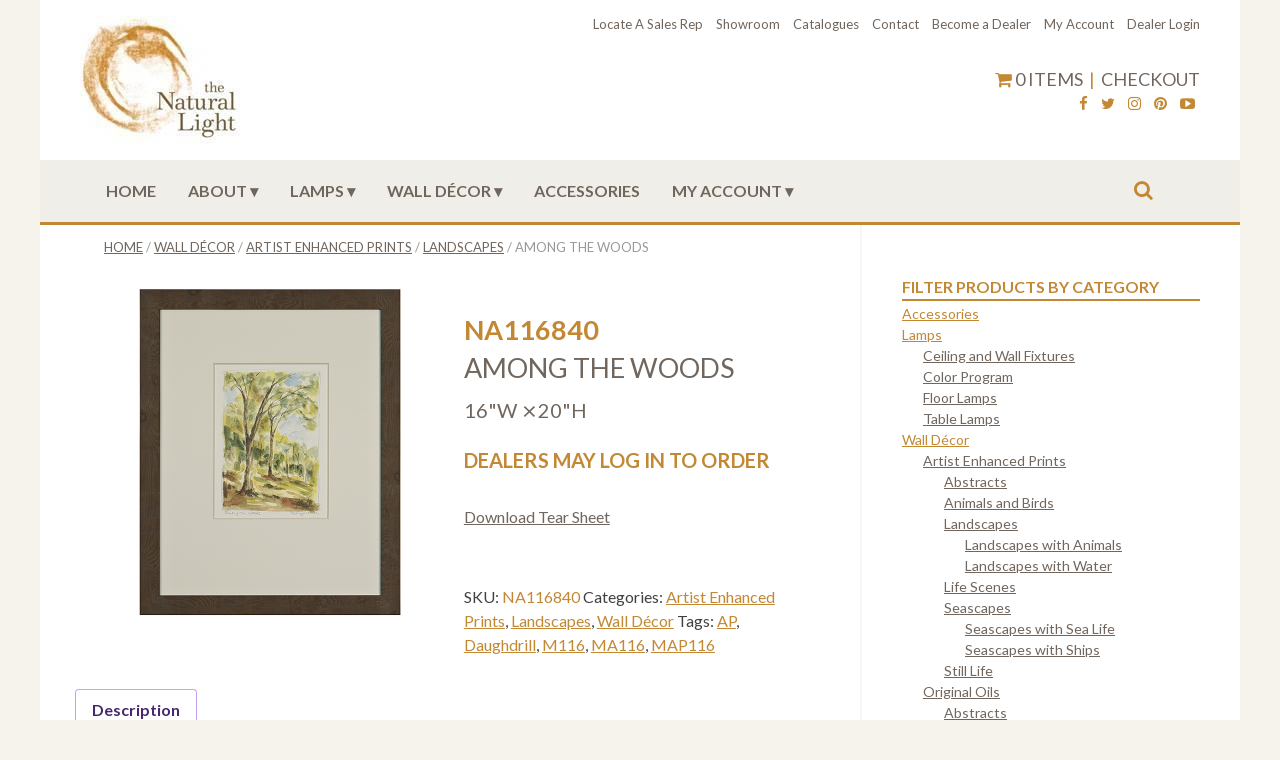

--- FILE ---
content_type: text/html; charset=UTF-8
request_url: https://thenaturallight.com/product/na116840/
body_size: 17892
content:
<!doctype html>
<html lang="en-US">

<!-- =====================================
=====  MADE BY GORGEOUS  |  grgs.co ======
====================================== -->

<!--// ======== BASIC PAGE NEEDS ======== -->
<head>
  <meta name="description" content="The Natural Light began by embracing natural materials and continues in this tradition. Knowing that fine design begins at home, the design team at The Natural Light is passionate about the relaxed luxury of our high-end lighting and art.">
  <meta name="keywords" content="the natural light, lamps, designer lamps, high point market, high point trade show" />
  <meta charset="UTF-8">
  <meta name="viewport" content="width=device-width, initial-scale=1">
  <link rel="profile" href="https://gmpg.org/xfn/11">
  <link rel="pingback" href="https://thenaturallight.com/xmlrpc.php">
  <title>AMONG THE WOODS &#8211; The Natural Light</title>
<meta name='robots' content='max-image-preview:large' />
	<style>img:is([sizes="auto" i], [sizes^="auto," i]) { contain-intrinsic-size: 3000px 1500px }</style>
	<link rel='dns-prefetch' href='//fonts.googleapis.com' />
<link rel='dns-prefetch' href='//use.fontawesome.com' />
<link rel="alternate" type="application/rss+xml" title="The Natural Light &raquo; Feed" href="https://thenaturallight.com/feed/" />
<link rel="alternate" type="application/rss+xml" title="The Natural Light &raquo; Comments Feed" href="https://thenaturallight.com/comments/feed/" />
<script type="text/javascript">
/* <![CDATA[ */
window._wpemojiSettings = {"baseUrl":"https:\/\/s.w.org\/images\/core\/emoji\/16.0.1\/72x72\/","ext":".png","svgUrl":"https:\/\/s.w.org\/images\/core\/emoji\/16.0.1\/svg\/","svgExt":".svg","source":{"concatemoji":"https:\/\/thenaturallight.com\/wp-includes\/js\/wp-emoji-release.min.js?ver=13031f36d995ce39a641d516c6338468"}};
/*! This file is auto-generated */
!function(s,n){var o,i,e;function c(e){try{var t={supportTests:e,timestamp:(new Date).valueOf()};sessionStorage.setItem(o,JSON.stringify(t))}catch(e){}}function p(e,t,n){e.clearRect(0,0,e.canvas.width,e.canvas.height),e.fillText(t,0,0);var t=new Uint32Array(e.getImageData(0,0,e.canvas.width,e.canvas.height).data),a=(e.clearRect(0,0,e.canvas.width,e.canvas.height),e.fillText(n,0,0),new Uint32Array(e.getImageData(0,0,e.canvas.width,e.canvas.height).data));return t.every(function(e,t){return e===a[t]})}function u(e,t){e.clearRect(0,0,e.canvas.width,e.canvas.height),e.fillText(t,0,0);for(var n=e.getImageData(16,16,1,1),a=0;a<n.data.length;a++)if(0!==n.data[a])return!1;return!0}function f(e,t,n,a){switch(t){case"flag":return n(e,"\ud83c\udff3\ufe0f\u200d\u26a7\ufe0f","\ud83c\udff3\ufe0f\u200b\u26a7\ufe0f")?!1:!n(e,"\ud83c\udde8\ud83c\uddf6","\ud83c\udde8\u200b\ud83c\uddf6")&&!n(e,"\ud83c\udff4\udb40\udc67\udb40\udc62\udb40\udc65\udb40\udc6e\udb40\udc67\udb40\udc7f","\ud83c\udff4\u200b\udb40\udc67\u200b\udb40\udc62\u200b\udb40\udc65\u200b\udb40\udc6e\u200b\udb40\udc67\u200b\udb40\udc7f");case"emoji":return!a(e,"\ud83e\udedf")}return!1}function g(e,t,n,a){var r="undefined"!=typeof WorkerGlobalScope&&self instanceof WorkerGlobalScope?new OffscreenCanvas(300,150):s.createElement("canvas"),o=r.getContext("2d",{willReadFrequently:!0}),i=(o.textBaseline="top",o.font="600 32px Arial",{});return e.forEach(function(e){i[e]=t(o,e,n,a)}),i}function t(e){var t=s.createElement("script");t.src=e,t.defer=!0,s.head.appendChild(t)}"undefined"!=typeof Promise&&(o="wpEmojiSettingsSupports",i=["flag","emoji"],n.supports={everything:!0,everythingExceptFlag:!0},e=new Promise(function(e){s.addEventListener("DOMContentLoaded",e,{once:!0})}),new Promise(function(t){var n=function(){try{var e=JSON.parse(sessionStorage.getItem(o));if("object"==typeof e&&"number"==typeof e.timestamp&&(new Date).valueOf()<e.timestamp+604800&&"object"==typeof e.supportTests)return e.supportTests}catch(e){}return null}();if(!n){if("undefined"!=typeof Worker&&"undefined"!=typeof OffscreenCanvas&&"undefined"!=typeof URL&&URL.createObjectURL&&"undefined"!=typeof Blob)try{var e="postMessage("+g.toString()+"("+[JSON.stringify(i),f.toString(),p.toString(),u.toString()].join(",")+"));",a=new Blob([e],{type:"text/javascript"}),r=new Worker(URL.createObjectURL(a),{name:"wpTestEmojiSupports"});return void(r.onmessage=function(e){c(n=e.data),r.terminate(),t(n)})}catch(e){}c(n=g(i,f,p,u))}t(n)}).then(function(e){for(var t in e)n.supports[t]=e[t],n.supports.everything=n.supports.everything&&n.supports[t],"flag"!==t&&(n.supports.everythingExceptFlag=n.supports.everythingExceptFlag&&n.supports[t]);n.supports.everythingExceptFlag=n.supports.everythingExceptFlag&&!n.supports.flag,n.DOMReady=!1,n.readyCallback=function(){n.DOMReady=!0}}).then(function(){return e}).then(function(){var e;n.supports.everything||(n.readyCallback(),(e=n.source||{}).concatemoji?t(e.concatemoji):e.wpemoji&&e.twemoji&&(t(e.twemoji),t(e.wpemoji)))}))}((window,document),window._wpemojiSettings);
/* ]]> */
</script>
<link rel='stylesheet' id='themecomplete-epo-css' href='https://thenaturallight.com/wp-content/plugins/woocommerce-tm-extra-product-options/assets/css/epo.min.css?ver=6.2' type='text/css' media='all' />
<link rel='stylesheet' id='themecomplete-epo-smallscreen-css' href='https://thenaturallight.com/wp-content/plugins/woocommerce-tm-extra-product-options/assets/css/tm-epo-smallscreen.min.css?ver=6.2' type='text/css' media='only screen and (max-width: 768px)' />
<style id='wp-emoji-styles-inline-css' type='text/css'>

	img.wp-smiley, img.emoji {
		display: inline !important;
		border: none !important;
		box-shadow: none !important;
		height: 1em !important;
		width: 1em !important;
		margin: 0 0.07em !important;
		vertical-align: -0.1em !important;
		background: none !important;
		padding: 0 !important;
	}
</style>
<link rel='stylesheet' id='wp-block-library-css' href='https://thenaturallight.com/wp-includes/css/dist/block-library/style.min.css?ver=13031f36d995ce39a641d516c6338468' type='text/css' media='all' />
<style id='classic-theme-styles-inline-css' type='text/css'>
/*! This file is auto-generated */
.wp-block-button__link{color:#fff;background-color:#32373c;border-radius:9999px;box-shadow:none;text-decoration:none;padding:calc(.667em + 2px) calc(1.333em + 2px);font-size:1.125em}.wp-block-file__button{background:#32373c;color:#fff;text-decoration:none}
</style>
<style id='global-styles-inline-css' type='text/css'>
:root{--wp--preset--aspect-ratio--square: 1;--wp--preset--aspect-ratio--4-3: 4/3;--wp--preset--aspect-ratio--3-4: 3/4;--wp--preset--aspect-ratio--3-2: 3/2;--wp--preset--aspect-ratio--2-3: 2/3;--wp--preset--aspect-ratio--16-9: 16/9;--wp--preset--aspect-ratio--9-16: 9/16;--wp--preset--color--black: #000000;--wp--preset--color--cyan-bluish-gray: #abb8c3;--wp--preset--color--white: #ffffff;--wp--preset--color--pale-pink: #f78da7;--wp--preset--color--vivid-red: #cf2e2e;--wp--preset--color--luminous-vivid-orange: #ff6900;--wp--preset--color--luminous-vivid-amber: #fcb900;--wp--preset--color--light-green-cyan: #7bdcb5;--wp--preset--color--vivid-green-cyan: #00d084;--wp--preset--color--pale-cyan-blue: #8ed1fc;--wp--preset--color--vivid-cyan-blue: #0693e3;--wp--preset--color--vivid-purple: #9b51e0;--wp--preset--gradient--vivid-cyan-blue-to-vivid-purple: linear-gradient(135deg,rgba(6,147,227,1) 0%,rgb(155,81,224) 100%);--wp--preset--gradient--light-green-cyan-to-vivid-green-cyan: linear-gradient(135deg,rgb(122,220,180) 0%,rgb(0,208,130) 100%);--wp--preset--gradient--luminous-vivid-amber-to-luminous-vivid-orange: linear-gradient(135deg,rgba(252,185,0,1) 0%,rgba(255,105,0,1) 100%);--wp--preset--gradient--luminous-vivid-orange-to-vivid-red: linear-gradient(135deg,rgba(255,105,0,1) 0%,rgb(207,46,46) 100%);--wp--preset--gradient--very-light-gray-to-cyan-bluish-gray: linear-gradient(135deg,rgb(238,238,238) 0%,rgb(169,184,195) 100%);--wp--preset--gradient--cool-to-warm-spectrum: linear-gradient(135deg,rgb(74,234,220) 0%,rgb(151,120,209) 20%,rgb(207,42,186) 40%,rgb(238,44,130) 60%,rgb(251,105,98) 80%,rgb(254,248,76) 100%);--wp--preset--gradient--blush-light-purple: linear-gradient(135deg,rgb(255,206,236) 0%,rgb(152,150,240) 100%);--wp--preset--gradient--blush-bordeaux: linear-gradient(135deg,rgb(254,205,165) 0%,rgb(254,45,45) 50%,rgb(107,0,62) 100%);--wp--preset--gradient--luminous-dusk: linear-gradient(135deg,rgb(255,203,112) 0%,rgb(199,81,192) 50%,rgb(65,88,208) 100%);--wp--preset--gradient--pale-ocean: linear-gradient(135deg,rgb(255,245,203) 0%,rgb(182,227,212) 50%,rgb(51,167,181) 100%);--wp--preset--gradient--electric-grass: linear-gradient(135deg,rgb(202,248,128) 0%,rgb(113,206,126) 100%);--wp--preset--gradient--midnight: linear-gradient(135deg,rgb(2,3,129) 0%,rgb(40,116,252) 100%);--wp--preset--font-size--small: 13px;--wp--preset--font-size--medium: 20px;--wp--preset--font-size--large: 36px;--wp--preset--font-size--x-large: 42px;--wp--preset--font-family--inter: "Inter", sans-serif;--wp--preset--font-family--cardo: Cardo;--wp--preset--spacing--20: 0.44rem;--wp--preset--spacing--30: 0.67rem;--wp--preset--spacing--40: 1rem;--wp--preset--spacing--50: 1.5rem;--wp--preset--spacing--60: 2.25rem;--wp--preset--spacing--70: 3.38rem;--wp--preset--spacing--80: 5.06rem;--wp--preset--shadow--natural: 6px 6px 9px rgba(0, 0, 0, 0.2);--wp--preset--shadow--deep: 12px 12px 50px rgba(0, 0, 0, 0.4);--wp--preset--shadow--sharp: 6px 6px 0px rgba(0, 0, 0, 0.2);--wp--preset--shadow--outlined: 6px 6px 0px -3px rgba(255, 255, 255, 1), 6px 6px rgba(0, 0, 0, 1);--wp--preset--shadow--crisp: 6px 6px 0px rgba(0, 0, 0, 1);}:where(.is-layout-flex){gap: 0.5em;}:where(.is-layout-grid){gap: 0.5em;}body .is-layout-flex{display: flex;}.is-layout-flex{flex-wrap: wrap;align-items: center;}.is-layout-flex > :is(*, div){margin: 0;}body .is-layout-grid{display: grid;}.is-layout-grid > :is(*, div){margin: 0;}:where(.wp-block-columns.is-layout-flex){gap: 2em;}:where(.wp-block-columns.is-layout-grid){gap: 2em;}:where(.wp-block-post-template.is-layout-flex){gap: 1.25em;}:where(.wp-block-post-template.is-layout-grid){gap: 1.25em;}.has-black-color{color: var(--wp--preset--color--black) !important;}.has-cyan-bluish-gray-color{color: var(--wp--preset--color--cyan-bluish-gray) !important;}.has-white-color{color: var(--wp--preset--color--white) !important;}.has-pale-pink-color{color: var(--wp--preset--color--pale-pink) !important;}.has-vivid-red-color{color: var(--wp--preset--color--vivid-red) !important;}.has-luminous-vivid-orange-color{color: var(--wp--preset--color--luminous-vivid-orange) !important;}.has-luminous-vivid-amber-color{color: var(--wp--preset--color--luminous-vivid-amber) !important;}.has-light-green-cyan-color{color: var(--wp--preset--color--light-green-cyan) !important;}.has-vivid-green-cyan-color{color: var(--wp--preset--color--vivid-green-cyan) !important;}.has-pale-cyan-blue-color{color: var(--wp--preset--color--pale-cyan-blue) !important;}.has-vivid-cyan-blue-color{color: var(--wp--preset--color--vivid-cyan-blue) !important;}.has-vivid-purple-color{color: var(--wp--preset--color--vivid-purple) !important;}.has-black-background-color{background-color: var(--wp--preset--color--black) !important;}.has-cyan-bluish-gray-background-color{background-color: var(--wp--preset--color--cyan-bluish-gray) !important;}.has-white-background-color{background-color: var(--wp--preset--color--white) !important;}.has-pale-pink-background-color{background-color: var(--wp--preset--color--pale-pink) !important;}.has-vivid-red-background-color{background-color: var(--wp--preset--color--vivid-red) !important;}.has-luminous-vivid-orange-background-color{background-color: var(--wp--preset--color--luminous-vivid-orange) !important;}.has-luminous-vivid-amber-background-color{background-color: var(--wp--preset--color--luminous-vivid-amber) !important;}.has-light-green-cyan-background-color{background-color: var(--wp--preset--color--light-green-cyan) !important;}.has-vivid-green-cyan-background-color{background-color: var(--wp--preset--color--vivid-green-cyan) !important;}.has-pale-cyan-blue-background-color{background-color: var(--wp--preset--color--pale-cyan-blue) !important;}.has-vivid-cyan-blue-background-color{background-color: var(--wp--preset--color--vivid-cyan-blue) !important;}.has-vivid-purple-background-color{background-color: var(--wp--preset--color--vivid-purple) !important;}.has-black-border-color{border-color: var(--wp--preset--color--black) !important;}.has-cyan-bluish-gray-border-color{border-color: var(--wp--preset--color--cyan-bluish-gray) !important;}.has-white-border-color{border-color: var(--wp--preset--color--white) !important;}.has-pale-pink-border-color{border-color: var(--wp--preset--color--pale-pink) !important;}.has-vivid-red-border-color{border-color: var(--wp--preset--color--vivid-red) !important;}.has-luminous-vivid-orange-border-color{border-color: var(--wp--preset--color--luminous-vivid-orange) !important;}.has-luminous-vivid-amber-border-color{border-color: var(--wp--preset--color--luminous-vivid-amber) !important;}.has-light-green-cyan-border-color{border-color: var(--wp--preset--color--light-green-cyan) !important;}.has-vivid-green-cyan-border-color{border-color: var(--wp--preset--color--vivid-green-cyan) !important;}.has-pale-cyan-blue-border-color{border-color: var(--wp--preset--color--pale-cyan-blue) !important;}.has-vivid-cyan-blue-border-color{border-color: var(--wp--preset--color--vivid-cyan-blue) !important;}.has-vivid-purple-border-color{border-color: var(--wp--preset--color--vivid-purple) !important;}.has-vivid-cyan-blue-to-vivid-purple-gradient-background{background: var(--wp--preset--gradient--vivid-cyan-blue-to-vivid-purple) !important;}.has-light-green-cyan-to-vivid-green-cyan-gradient-background{background: var(--wp--preset--gradient--light-green-cyan-to-vivid-green-cyan) !important;}.has-luminous-vivid-amber-to-luminous-vivid-orange-gradient-background{background: var(--wp--preset--gradient--luminous-vivid-amber-to-luminous-vivid-orange) !important;}.has-luminous-vivid-orange-to-vivid-red-gradient-background{background: var(--wp--preset--gradient--luminous-vivid-orange-to-vivid-red) !important;}.has-very-light-gray-to-cyan-bluish-gray-gradient-background{background: var(--wp--preset--gradient--very-light-gray-to-cyan-bluish-gray) !important;}.has-cool-to-warm-spectrum-gradient-background{background: var(--wp--preset--gradient--cool-to-warm-spectrum) !important;}.has-blush-light-purple-gradient-background{background: var(--wp--preset--gradient--blush-light-purple) !important;}.has-blush-bordeaux-gradient-background{background: var(--wp--preset--gradient--blush-bordeaux) !important;}.has-luminous-dusk-gradient-background{background: var(--wp--preset--gradient--luminous-dusk) !important;}.has-pale-ocean-gradient-background{background: var(--wp--preset--gradient--pale-ocean) !important;}.has-electric-grass-gradient-background{background: var(--wp--preset--gradient--electric-grass) !important;}.has-midnight-gradient-background{background: var(--wp--preset--gradient--midnight) !important;}.has-small-font-size{font-size: var(--wp--preset--font-size--small) !important;}.has-medium-font-size{font-size: var(--wp--preset--font-size--medium) !important;}.has-large-font-size{font-size: var(--wp--preset--font-size--large) !important;}.has-x-large-font-size{font-size: var(--wp--preset--font-size--x-large) !important;}
:where(.wp-block-post-template.is-layout-flex){gap: 1.25em;}:where(.wp-block-post-template.is-layout-grid){gap: 1.25em;}
:where(.wp-block-columns.is-layout-flex){gap: 2em;}:where(.wp-block-columns.is-layout-grid){gap: 2em;}
:root :where(.wp-block-pullquote){font-size: 1.5em;line-height: 1.6;}
</style>
<link rel='stylesheet' id='woocommerce-layout-css' href='https://thenaturallight.com/wp-content/plugins/woocommerce/assets/css/woocommerce-layout.css?ver=9.6.1' type='text/css' media='all' />
<link rel='stylesheet' id='woocommerce-smallscreen-css' href='https://thenaturallight.com/wp-content/plugins/woocommerce/assets/css/woocommerce-smallscreen.css?ver=9.6.1' type='text/css' media='only screen and (max-width: 768px)' />
<link rel='stylesheet' id='woocommerce-general-css' href='https://thenaturallight.com/wp-content/plugins/woocommerce/assets/css/woocommerce.css?ver=9.6.1' type='text/css' media='all' />
<style id='woocommerce-inline-inline-css' type='text/css'>
.woocommerce form .form-row .required { visibility: visible; }
</style>
<link rel='stylesheet' id='brands-styles-css' href='https://thenaturallight.com/wp-content/plugins/woocommerce/assets/css/brands.css?ver=9.6.1' type='text/css' media='all' />
<link rel='stylesheet' id='style-css' href='https://thenaturallight.com/wp-content/themes/thenaturallight/assets/css/main.css' type='text/css' media='all' />
<link rel='stylesheet' id='thenaturallight-layout-style-css' href='https://thenaturallight.com/wp-content/themes/thenaturallight/assets/css/layouts/content-sidebar.css?ver=13031f36d995ce39a641d516c6338468' type='text/css' media='all' />
<link rel='stylesheet' id='thenaturallight-google-fonts-css' href='https://fonts.googleapis.com/css?family=Lato%3A400%2C700%7CBitter%3A400%2C700%2C400italic%7CPT+Serif%3A400%2C700%2C400italic%2C700italic%29%3B&#038;ver=13031f36d995ce39a641d516c6338468' type='text/css' media='all' />
<link rel='stylesheet' id='thenaturallight-fontawesome-css' href='https://use.fontawesome.com/e4f53e9a4b.css?ver=13031f36d995ce39a641d516c6338468' type='text/css' media='all' />
<style id='themecomplete-extra-css-inline-css' type='text/css'>
.woocommerce #content table.cart img.epo-upload-image, .woocommerce table.cart img.epo-upload-image, .woocommerce-page #content table.cart img.epo-upload-image, .woocommerce-page table.cart img.epo-upload-image, .epo-upload-image {max-width: calc(70% - 0.5em)  !important;max-height: none !important;}

</style>
<script type="text/template" id="tmpl-variation-template">
	<div class="woocommerce-variation-description wc-catalog-visibility">
		{{{ data.variation.variation_description }}}
	</div>

	<div class="woocommerce-variation-availability wc-catalog-visiblity">
		{{{ data.variation.availability_html }}}
	</div>
</script>
<script type="text/template" id="tmpl-unavailable-variation-template">
	<p>Sorry, this product is unavailable. Please choose a different combination.</p>
</script><script type="text/javascript" src="https://thenaturallight.com/wp-includes/js/jquery/jquery.min.js?ver=3.7.1" id="jquery-core-js"></script>
<script type="text/javascript" src="https://thenaturallight.com/wp-includes/js/jquery/jquery-migrate.min.js?ver=3.4.1" id="jquery-migrate-js"></script>
<script type="text/javascript" id="file_uploads_nfpluginsettings-js-extra">
/* <![CDATA[ */
var params = {"clearLogRestUrl":"https:\/\/thenaturallight.com\/wp-json\/nf-file-uploads\/debug-log\/delete-all","clearLogButtonId":"file_uploads_clear_debug_logger","downloadLogRestUrl":"https:\/\/thenaturallight.com\/wp-json\/nf-file-uploads\/debug-log\/get-all","downloadLogButtonId":"file_uploads_download_debug_logger"};
/* ]]> */
</script>
<script type="text/javascript" src="https://thenaturallight.com/wp-content/plugins/ninja-forms-uploads/assets/js/nfpluginsettings.js?ver=3.3.22" id="file_uploads_nfpluginsettings-js"></script>
<script type="text/javascript" src="https://thenaturallight.com/wp-includes/js/underscore.min.js?ver=1.13.7" id="underscore-js"></script>
<script type="text/javascript" id="wp-util-js-extra">
/* <![CDATA[ */
var _wpUtilSettings = {"ajax":{"url":"\/wp-admin\/admin-ajax.php"}};
/* ]]> */
</script>
<script type="text/javascript" src="https://thenaturallight.com/wp-includes/js/wp-util.min.js?ver=13031f36d995ce39a641d516c6338468" id="wp-util-js"></script>
<script type="text/javascript" src="https://thenaturallight.com/wp-content/plugins/woocommerce/assets/js/jquery-blockui/jquery.blockUI.min.js?ver=2.7.0-wc.9.6.1" id="jquery-blockui-js" data-wp-strategy="defer"></script>
<script type="text/javascript" id="wc-add-to-cart-js-extra">
/* <![CDATA[ */
var wc_add_to_cart_params = {"ajax_url":"\/wp-admin\/admin-ajax.php","wc_ajax_url":"\/?wc-ajax=%%endpoint%%","i18n_view_cart":"View cart","cart_url":"https:\/\/thenaturallight.com\/cart\/","is_cart":"","cart_redirect_after_add":"no"};
/* ]]> */
</script>
<script type="text/javascript" src="https://thenaturallight.com/wp-content/plugins/woocommerce/assets/js/frontend/add-to-cart.min.js?ver=9.6.1" id="wc-add-to-cart-js" defer="defer" data-wp-strategy="defer"></script>
<script type="text/javascript" id="wc-single-product-js-extra">
/* <![CDATA[ */
var wc_single_product_params = {"i18n_required_rating_text":"Please select a rating","i18n_product_gallery_trigger_text":"View full-screen image gallery","review_rating_required":"yes","flexslider":{"rtl":false,"animation":"slide","smoothHeight":true,"directionNav":false,"controlNav":"thumbnails","slideshow":false,"animationSpeed":500,"animationLoop":false,"allowOneSlide":false},"zoom_enabled":"","zoom_options":[],"photoswipe_enabled":"","photoswipe_options":{"shareEl":false,"closeOnScroll":false,"history":false,"hideAnimationDuration":0,"showAnimationDuration":0},"flexslider_enabled":""};
/* ]]> */
</script>
<script type="text/javascript" src="https://thenaturallight.com/wp-content/plugins/woocommerce/assets/js/frontend/single-product.min.js?ver=9.6.1" id="wc-single-product-js" defer="defer" data-wp-strategy="defer"></script>
<script type="text/javascript" src="https://thenaturallight.com/wp-content/plugins/woocommerce/assets/js/js-cookie/js.cookie.min.js?ver=2.1.4-wc.9.6.1" id="js-cookie-js" defer="defer" data-wp-strategy="defer"></script>
<script type="text/javascript" id="woocommerce-js-extra">
/* <![CDATA[ */
var woocommerce_params = {"ajax_url":"\/wp-admin\/admin-ajax.php","wc_ajax_url":"\/?wc-ajax=%%endpoint%%"};
/* ]]> */
</script>
<script type="text/javascript" src="https://thenaturallight.com/wp-content/plugins/woocommerce/assets/js/frontend/woocommerce.min.js?ver=9.6.1" id="woocommerce-js" defer="defer" data-wp-strategy="defer"></script>
<link rel="https://api.w.org/" href="https://thenaturallight.com/wp-json/" /><link rel="alternate" title="JSON" type="application/json" href="https://thenaturallight.com/wp-json/wp/v2/product/14024" /><link rel="EditURI" type="application/rsd+xml" title="RSD" href="https://thenaturallight.com/xmlrpc.php?rsd" />

<link rel="canonical" href="https://thenaturallight.com/product/na116840/" />
<link rel='shortlink' href='https://thenaturallight.com/?p=14024' />
<link rel="alternate" title="oEmbed (JSON)" type="application/json+oembed" href="https://thenaturallight.com/wp-json/oembed/1.0/embed?url=https%3A%2F%2Fthenaturallight.com%2Fproduct%2Fna116840%2F" />
<link rel="alternate" title="oEmbed (XML)" type="text/xml+oembed" href="https://thenaturallight.com/wp-json/oembed/1.0/embed?url=https%3A%2F%2Fthenaturallight.com%2Fproduct%2Fna116840%2F&#038;format=xml" />
<!-- HFCM by 99 Robots - Snippet # 1: Google Analytics Tag -->
<!-- Google tag (gtag.js) -->
<script async src="https://www.googletagmanager.com/gtag/js?id=G-DK1FV31S6X"></script>
<script>
  window.dataLayer = window.dataLayer || [];
  function gtag(){dataLayer.push(arguments);}
  gtag('js', new Date());

  gtag('config', 'G-DK1FV31S6X');
</script>
<!-- /end HFCM by 99 Robots -->
<!-- HFCM by 99 Robots - Snippet # 2: Google Tag Manager -->
<!-- Google Tag Manager -->
<script>(function(w,d,s,l,i){w[l]=w[l]||[];w[l].push({'gtm.start':
new Date().getTime(),event:'gtm.js'});var f=d.getElementsByTagName(s)[0],
j=d.createElement(s),dl=l!='dataLayer'?'&l='+l:'';j.async=true;j.src=
'https://www.googletagmanager.com/gtm.js?id='+i+dl;f.parentNode.insertBefore(j,f);
})(window,document,'script','dataLayer','GTM-MW7DCMJN');</script>
<!-- End Google Tag Manager -->

<!-- Google Tag Manager (noscript) -->
<noscript><iframe src="https://www.googletagmanager.com/ns.html?id=GTM-MW7DCMJN"
height="0" width="0" style="display:none;visibility:hidden"></iframe></noscript>
<!-- End Google Tag Manager (noscript) -->
<!-- /end HFCM by 99 Robots -->
	<noscript><style>.woocommerce-product-gallery{ opacity: 1 !important; }</style></noscript>
		<style type="text/css">
			.site-title a,
		.site-description {
			color: #d81758;
		}
		</style>
	<style class='wp-fonts-local' type='text/css'>
@font-face{font-family:Inter;font-style:normal;font-weight:300 900;font-display:fallback;src:url('https://thenaturallight.com/wp-content/plugins/woocommerce/assets/fonts/Inter-VariableFont_slnt,wght.woff2') format('woff2');font-stretch:normal;}
@font-face{font-family:Cardo;font-style:normal;font-weight:400;font-display:fallback;src:url('https://thenaturallight.com/wp-content/plugins/woocommerce/assets/fonts/cardo_normal_400.woff2') format('woff2');}
</style>
		<style type="text/css" id="wp-custom-css">
			
/* Hide the menu item of Become a Dealer when a user with the dealer role is logged in
 * The menu item of become a dealer has a CSS class 'become-dealer-menu-link' and the function.php file 
 * has a function that add a class 'role-dealer' when a dealer log in  */ 
body.role-dealer.logged-in .become-dealer-menu-link,
body.role-dealer.logged-in .sgpb-popup-dialog-main-div-theme-wrapper-2{
    display: none !important;
}
body.role-dealer.logged-in .become-a-dealer-popup{
	
}		</style>
		<script class="tm-hidden" type="text/template" id="tmpl-tc-cart-options-popup">
	<div class='header'>
		<h3>{{{ data.title }}}</h3>
	</div>
	<div id='{{{ data.id }}}' class='float-editbox'>{{{ data.html }}}</div>
	<div class='footer'>
		<div class='inner'>
			<span class='tm-button button button-secondary button-large floatbox-cancel'>{{{ data.close }}}</span>
		</div>
	</div>
</script>
<script class="tm-hidden" type="text/template" id="tmpl-tc-lightbox">
	<div class="tc-lightbox-wrap">
		<span class="tc-lightbox-button tcfa tcfa-search tc-transition tcinit"></span>
	</div>
</script>
<script class="tm-hidden" type="text/template" id="tmpl-tc-lightbox-zoom">
	<span class="tc-lightbox-button-close tcfa tcfa-times"></span>
	{{{ data.img }}}
</script>
<script class="tm-hidden" type="text/template" id="tmpl-tc-final-totals">
	<dl class="tm-extra-product-options-totals tm-custom-price-totals">
		<# if (data.show_unit_price==true){ #>		<dt class="tm-unit-price">{{{ data.unit_price }}}</dt>
		<dd class="tm-unit-price">
			<span class="price amount options">{{{ data.formatted_unit_price }}}</span>
		</dd>		<# } #>
		<# if (data.show_options_vat==true){ #>		<dt class="tm-vat-options-totals">{{{ data.options_vat_total }}}</dt>
		<dd class="tm-vat-options-totals">
			<span class="price amount options">{{{ data.formatted_vat_options_total }}}</span>
		</dd>		<# } #>
		<# if (data.show_options_total==true){ #>		<dt class="tm-options-totals">{{{ data.options_total }}}</dt>
		<dd class="tm-options-totals">
			<span class="price amount options">{{{ data.formatted_options_total }}}</span>
		</dd>		<# } #>
		<# if (data.show_fees_total==true){ #>		<dt class="tm-fee-totals">{{{ data.fees_total }}}</dt>
		<dd class="tm-fee-totals">
			<span class="price amount fees">{{{ data.formatted_fees_total }}}</span>
		</dd>		<# } #>
		<# if (data.show_extra_fee==true){ #>		<dt class="tm-extra-fee">{{{ data.extra_fee }}}</dt>
		<dd class="tm-extra-fee">
			<span class="price amount options extra-fee">{{{ data.formatted_extra_fee }}}</span>
		</dd>		<# } #>
		<# if (data.show_final_total==true){ #>		<dt class="tm-final-totals">{{{ data.final_total }}}</dt>
		<dd class="tm-final-totals">
			<span class="price amount final">{{{ data.formatted_final_total }}}</span>
		</dd>		<# } #>
			</dl>
</script>
<script class="tm-hidden" type="text/template" id="tmpl-tc-price">
	<span class="amount">{{{ data.price.price }}}</span>
</script>
<script class="tm-hidden" type="text/template" id="tmpl-tc-sale-price">
	<del>
		<span class="tc-original-price amount">{{{ data.price.original_price }}}</span>
	</del>
	<ins>
		<span class="amount">{{{ data.price.price }}}</span>
	</ins>
</script>
<script class="tm-hidden" type="text/template" id="tmpl-tc-section-pop-link">
	<div id="tm-section-pop-up" class="tm-extra-product-options flasho tc-wrapper tm-section-pop-up single tm-animated appear">
		<div class='header'><h3>{{{ data.title }}}</h3></div>
		<div class="float-editbox" id="tc-floatbox-content"></div>
		<div class='footer'>
			<div class='inner'>
				<span class='tm-button button button-secondary button-large floatbox-cancel'>{{{ data.close }}}</span>
			</div>
		</div>
	</div>
</script>
<script class="tm-hidden" type="text/template" id="tmpl-tc-floating-box-nks">
	<# if (data.values.length) {#>
	{{{ data.html_before }}}
	<div class="tc-row tm-fb-labels">
		<span class="tc-cell tc-col-3 tm-fb-title">{{{ data.option_label }}}</span>
		<span class="tc-cell tc-col-3 tm-fb-value">{{{ data.option_value }}}</span>
		<span class="tc-cell tc-col-3 tm-fb-quantity">{{{ data.option__qty }}}</span>
		<span class="tc-cell tc-col-3 tm-fb-price">{{{ data.option_lpric }}}</span>
	</div>
	<# for (var i = 0; i < data.values.length; i++) { #>
		<# if (data.values[i].label_show=='' || data.values[i].value_show=='') {#>
	<div class="tc-row">
			<# if (data.values[i].label_show=='') {#>
		<span class="tc-cell tc-col-3 tm-fb-title">{{{ data.values[i].title }}}</span>
			<# } #>
			<# if (data.values[i].value_show=='') {#>
		<span class="tc-cell tc-col-3 tm-fb-value">{{{ data.values[i].value }}}</span>
			<# } #>
		<span class="tc-cell tc-col-3 tm-fb-quantity">{{{ data.values[i].quantity }}}</span>
		<span class="tc-cell tc-col-3 tm-fb-price">{{{ data.values[i].price }}}</span>
	</div>
		<# } #>
	<# } #>
	{{{ data.html_after }}}
	{{{ data.totals }}}
	<# }#>
</script>
<script class="tm-hidden" type="text/template" id="tmpl-tc-floating-box">
	<# if (data.values.length) {#>
	{{{ data.html_before }}}
	<dl class="tm-fb">
		<# for (var i = 0; i < data.values.length; i++) { #>
			<# if (data.values[i].label_show=='') {#>
		<dt class="tm-fb-title">{{{ data.values[i].title }}}</dt>
			<# } #>
			<# if (data.values[i].value_show=='') {#>
		<dd class="tm-fb-value">{{{ data.values[i].value }}}</dd>
			<# } #>
		<# } #>
	</dl>
	{{{ data.html_after }}}
	{{{ data.totals }}}
	<# }#>
</script>
<script class="tm-hidden" type="text/template" id="tmpl-tc-chars-remanining">
	<span class="tc-chars">
		<span class="tc-chars-remanining">{{{ data.maxlength }}}</span>
		<span class="tc-remaining"> {{{ data.characters_remaining }}}</span>
	</span>
</script>
<script class="tm-hidden" type="text/template" id="tmpl-tc-formatted-price"><# if (data.customer_price_format_wrap_start) {#>
	{{{ data.customer_price_format_wrap_start }}}
	<# } #>&lt;span class=&quot;woocommerce-Price-amount amount&quot;&gt;&lt;bdi&gt;&lt;span class=&quot;woocommerce-Price-currencySymbol&quot;&gt;&#036;&lt;/span&gt;{{{ data.price }}}&lt;/bdi&gt;&lt;/span&gt;<# if (data.customer_price_format_wrap_end) {#>
	{{{ data.customer_price_format_wrap_end }}}
	<# } #></script>
<script class="tm-hidden" type="text/template" id="tmpl-tc-formatted-sale-price"><# if (data.customer_price_format_wrap_start) {#>
	{{{ data.customer_price_format_wrap_start }}}
	<# } #>&lt;del aria-hidden=&quot;true&quot;&gt;&lt;span class=&quot;woocommerce-Price-amount amount&quot;&gt;&lt;bdi&gt;&lt;span class=&quot;woocommerce-Price-currencySymbol&quot;&gt;&#036;&lt;/span&gt;{{{ data.price }}}&lt;/bdi&gt;&lt;/span&gt;&lt;/del&gt; &lt;span class=&quot;screen-reader-text&quot;&gt;Original price was: &#036;{{{ data.price }}}.&lt;/span&gt;&lt;ins aria-hidden=&quot;true&quot;&gt;&lt;span class=&quot;woocommerce-Price-amount amount&quot;&gt;&lt;bdi&gt;&lt;span class=&quot;woocommerce-Price-currencySymbol&quot;&gt;&#036;&lt;/span&gt;{{{ data.sale_price }}}&lt;/bdi&gt;&lt;/span&gt;&lt;/ins&gt;&lt;span class=&quot;screen-reader-text&quot;&gt;Current price is: &#036;{{{ data.sale_price }}}.&lt;/span&gt;<# if (data.customer_price_format_wrap_end) {#>
	{{{ data.customer_price_format_wrap_end }}}
	<# } #></script>
<script class="tm-hidden" type="text/template" id="tmpl-tc-upload-messages">
	<div class="header">
		<h3>{{{ data.title }}}</h3>
	</div>
	<div class="float-editbox" id="tc-floatbox-content">
		<div class="tc-upload-messages">
			<div class="tc-upload-message">{{{ data.message }}}</div>
			<# for (var id in data.files) {
				if (data.files.hasOwnProperty(id)) {#>
					<# for (var i in id) {
						if (data.files[id].hasOwnProperty(i)) {#>
						<div class="tc-upload-files">{{{ data.files[id][i] }}}</div>
						<# }
					}#>
				<# }
			}#>
		</div>
	</div>
	<div class="footer">
		<div class="inner">&nbsp;</div>
	</div>
</script>

  <!--// GOOGLE TAG MANAGER HEADER SNIPPETS -->
  <script>(function(w,d,s,l,i){w[l]=w[l]||[];w[l].push({'gtm.start':
  new Date().getTime(),event:'gtm.js'});var f=d.getElementsByTagName(s)[0],
  j=d.createElement(s),dl=l!='dataLayer'?'&l='+l:'';j.async=true;j.src=
  'https://www.googletagmanager.com/gtm.js?id='+i+dl;f.parentNode.insertBefore(j,f);
  })(window,document,'script','dataLayer','GTM-N8CX7RB');</script>
  <!-- END GOOGLE TAG MANAGER HEADER SNIPPETS //-->
	
	<!-- Meta Pixel Code -->
<script>
!function(f,b,e,v,n,t,s)
{if(f.fbq)return;n=f.fbq=function(){n.callMethod?
n.callMethod.apply(n,arguments):n.queue.push(arguments)};
if(!f._fbq)f._fbq=n;n.push=n;n.loaded=!0;n.version='2.0';
n.queue=[];t=b.createElement(e);t.async=!0;
t.src=v;s=b.getElementsByTagName(e)[0];
s.parentNode.insertBefore(t,s)}(window, document,'script',
'https://connect.facebook.net/en_US/fbevents.js');
fbq('init', '1177711803228644');
fbq('track', 'PageView');
</script>
<noscript><img height="1" width="1" style="display:none" src="https://www.facebook.com/tr?id=1177711803228644&ev=PageView&noscript=1"/></noscript>

<!-- End Meta Pixel Code -->
	
	
</head>
<!-- ======== END BASIC PAGE NEEDS ======== //-->

<!--// ======== BODY / #PAGE / #CONTENT BEGINS ======== -->
<body class="wp-singular product-template-default single single-product postid-14024 wp-theme-thenaturallight theme-thenaturallight woocommerce woocommerce-page woocommerce-no-js tm-responsive metaslider-plugin">
<!--// GOOGLE TAG MANAGER NO SCRIPT SNIPPETS -->
<noscript><iframe src="https://www.googletagmanager.com/ns.html?id=GTM-N8CX7RB"
height="0" width="0" style="display:none;visibility:hidden"></iframe></noscript>
<!-- END GOOGLE TAG MANAGER NO SCRIPT SNIPPETS //-->
<div id="page" class="hfeed site">
<a class="skip-link screen-reader-text" href="#content">Skip to content</a>
  <!--// ======== HEADER ======== -->
  <header id="masthead" class="site-header" role="banner">
    <!--// LOGO //-->
 		<div class="site-branding">
   		<div id="logo">
   			<a href="https://thenaturallight.com/"><img src="https://thenaturallight.com/wp-content/themes/thenaturallight/assets/img/nlt_logo.jpg"  height="160" width="160" alt="The Natural Light"/></a>
   		</div><!-- /#logo -->
 		</div><!-- /.site-branding -->
    <!--// END LOGO //-->

    <!--// TOP NAVIGATION //-->
    <div id="top-nav">
     <div class="menu-top">
       <div class="menu-top-menu-container"><ul id="menu-top-menu" class="menu"><li id="menu-item-4323" class="menu-item menu-item-type-post_type menu-item-object-page menu-item-4323"><a href="https://thenaturallight.com/rep-locator/">Locate A Sales Rep</a></li>
<li id="menu-item-4322" class="menu-item menu-item-type-post_type menu-item-object-page menu-item-4322"><a href="https://thenaturallight.com/showroom/">Showroom</a></li>
<li id="menu-item-4321" class="menu-item menu-item-type-post_type menu-item-object-page menu-item-4321"><a href="https://thenaturallight.com/catalogues/">Catalogues</a></li>
<li id="menu-item-11271" class="menu-item menu-item-type-post_type menu-item-object-page menu-item-11271"><a href="https://thenaturallight.com/contact/">Contact</a></li>
<li id="menu-item-50356" class="become-dealer-menu-link menu-item menu-item-type-post_type menu-item-object-page menu-item-50356"><a href="https://thenaturallight.com/become-a-dealer/">Become a Dealer</a></li>
<li id="menu-item-4324" class="menu-item menu-item-type-post_type menu-item-object-page menu-item-4324"><a href="https://thenaturallight.com/my-account/">My Account</a></li>
<li id="log-in-out-link" class="menu-item menu-type-link"><a href="/my-account/#login"" title="Dealer Log In">Dealer Login</a></li></ul></div>     </div><!-- /.menu-top -->
    </div><!-- /.top-nav -->
    <!--// END TOP NAVIGATION //-->

    <!--// SHOPPING CART / SOCIAL MENU //-->
    <div id="top-cart">
      <i class="fa fa-shopping-cart"></i>
      <a class="cart-contents" href="https://thenaturallight.com/cart/" title="View your shopping cart">0 items</a>&nbsp;&nbsp;|&nbsp;&nbsp;<a href="https://thenaturallight.com/checkout">CHECKOUT</a>
      <div class="menu-social">
        <div id="menu-social" class="menu-social"><ul id="menu-social-items" class="menu-items"><li id="menu-item-7569" class="menu-item menu-item-type-custom menu-item-object-custom menu-item-7569"><a href="https://www.facebook.com/The-Natural-Light-125485224172615/"><span class="screen-reader-text">Facebook</span></a></li>
<li id="menu-item-7570" class="menu-item menu-item-type-custom menu-item-object-custom menu-item-7570"><a href="https://www.twitter.com"><span class="screen-reader-text">Twitter</span></a></li>
<li id="menu-item-7571" class="menu-item menu-item-type-custom menu-item-object-custom menu-item-7571"><a href="https://www.instagram.com/the_naturallight/"><span class="screen-reader-text">Instagram</span></a></li>
<li id="menu-item-7573" class="menu-item menu-item-type-custom menu-item-object-custom menu-item-7573"><a href="https://www.pinterest.com"><span class="screen-reader-text">Pinterest</span></a></li>
<li id="menu-item-52558" class="menu-item menu-item-type-custom menu-item-object-custom menu-item-52558"><a href="https://www.youtube.com/@naturallight1020"><span class="screen-reader-text">Youtube</span></a></li>
</ul></div>      </div><!-- /.menu-social -->
    </div><!-- /.top-cart -->
    <!--// END SHOPPING CART / SOCIAL MENU //-->

    <!--// MAIN NAVIGATION //-->
    <nav id="site-navigation" class="main-navigation" role="navigation">
      <button class="menu-toggle" aria-controls="primary-menu" aria-expanded="false">Menu</button>
      <div class="menu-primary-menu-container"><ul id="primary-menu" class="menu"><li id="menu-item-4320" class="menu-item menu-item-type-custom menu-item-object-custom menu-item-home menu-item-4320"><a href="https://thenaturallight.com/">Home</a></li>
<li id="menu-item-4319" class="menu-item menu-item-type-post_type menu-item-object-page menu-item-has-children menu-item-4319"><a href="https://thenaturallight.com/about-us/">About</a>
<ul class="sub-menu">
	<li id="menu-item-8459" class="menu-item menu-item-type-post_type menu-item-object-page menu-item-8459"><a href="https://thenaturallight.com/our-services/">Our Services</a></li>
	<li id="menu-item-4329" class="menu-item menu-item-type-post_type menu-item-object-page menu-item-4329"><a href="https://thenaturallight.com/rep-locator/">Locate A Sales Rep</a></li>
	<li id="menu-item-4328" class="menu-item menu-item-type-post_type menu-item-object-page menu-item-4328"><a href="https://thenaturallight.com/showroom/">Showroom</a></li>
	<li id="menu-item-15414" class="menu-item menu-item-type-post_type menu-item-object-page menu-item-15414"><a href="https://thenaturallight.com/catalogues/">Download A Catalogue</a></li>
	<li id="menu-item-8458" class="menu-item menu-item-type-post_type menu-item-object-page menu-item-8458"><a href="https://thenaturallight.com/frequently-asked-questions/">Frequently Asked Questions</a></li>
	<li id="menu-item-13056" class="menu-item menu-item-type-post_type menu-item-object-page menu-item-13056"><a href="https://thenaturallight.com/contact/">Contact Us</a></li>
</ul>
</li>
<li id="menu-item-4330" class="menu-item menu-item-type-taxonomy menu-item-object-product_cat menu-item-has-children menu-item-4330"><a href="https://thenaturallight.com/product-category/lamps/">Lamps</a>
<ul class="sub-menu">
	<li id="menu-item-12998" class="menu-item menu-item-type-taxonomy menu-item-object-product_cat menu-item-12998"><a href="https://thenaturallight.com/product-category/lamps/table-lamps-lamps/">Table Lamps</a></li>
	<li id="menu-item-4332" class="menu-item menu-item-type-taxonomy menu-item-object-product_cat menu-item-4332"><a href="https://thenaturallight.com/product-category/lamps/color-program/">Color Program</a></li>
	<li id="menu-item-4334" class="menu-item menu-item-type-taxonomy menu-item-object-product_cat menu-item-4334"><a href="https://thenaturallight.com/product-category/lamps/floor-lamps/">Floor Lamps</a></li>
	<li id="menu-item-4331" class="menu-item menu-item-type-taxonomy menu-item-object-product_cat menu-item-4331"><a href="https://thenaturallight.com/product-category/lamps/ceiling-and-wall-fixtures/">Ceiling and Wall Fixtures</a></li>
</ul>
</li>
<li id="menu-item-4377" class="menu-item menu-item-type-taxonomy menu-item-object-product_cat current-product-ancestor current-menu-parent current-product-parent menu-item-has-children menu-item-4377"><a href="https://thenaturallight.com/product-category/wall-decor/">Wall Décor</a>
<ul class="sub-menu">
	<li id="menu-item-15706" class="menu-item menu-item-type-taxonomy menu-item-object-product_cat current-product-ancestor current-menu-parent current-product-parent menu-item-15706"><a href="https://thenaturallight.com/product-category/wall-decor/artist-enhanced-prints-wall-decore/">Artist Enhanced Prints</a></li>
	<li id="menu-item-4379" class="menu-item menu-item-type-taxonomy menu-item-object-product_cat menu-item-4379"><a href="https://thenaturallight.com/product-category/wall-decor/original-oils-wall-decore/">Original Oils</a></li>
</ul>
</li>
<li id="menu-item-13028" class="menu-item menu-item-type-taxonomy menu-item-object-product_cat menu-item-13028"><a href="https://thenaturallight.com/product-category/accessories/">Accessories</a></li>
<li id="menu-item-15" class="menu-item menu-item-type-post_type menu-item-object-page menu-item-has-children menu-item-15"><a href="https://thenaturallight.com/my-account/">My Account</a>
<ul class="sub-menu">
	<li id="menu-item-17" class="menu-item menu-item-type-post_type menu-item-object-page menu-item-17"><a href="https://thenaturallight.com/cart/">Shopping Cart</a></li>
	<li id="menu-item-8403" class="menu-item menu-item-type-custom menu-item-object-custom menu-item-8403"><a href="https://thenaturallight.com/my-account/orders/">Orders</a></li>
	<li id="menu-item-8404" class="menu-item menu-item-type-custom menu-item-object-custom menu-item-8404"><a href="https://thenaturallight.com/my-account/edit-address/">Edit Billing/Shipping Address</a></li>
	<li id="menu-item-8405" class="menu-item menu-item-type-custom menu-item-object-custom menu-item-8405"><a href="https://thenaturallight.com/my-account/edit-account/">Edit Account Details</a></li>
	<li id="menu-item-4327" class="menu-item menu-item-type-post_type menu-item-object-page menu-item-4327"><a href="https://thenaturallight.com/contact/">Contact Us</a></li>
</ul>
</li>
</ul></div>      <div class="search-toggle">
        <i class="fa fa-search"></i>
        <a href="#search-container" class="screen-reader-text">Search</a>
      </div><!-- /.search-toggle -->
    </nav><!-- /#site-navigation -->
    <!--// END MAIN NAVIGATION //-->

    <!--// SEARCH //-->
    <div id="search-container" class="search-box-wrapper clear">
      <div class="search-box clear">
        <form role="search" method="get" class="woocommerce-product-search" action="https://thenaturallight.com/">
          <label class="screen-reader-text" for="woocommerce-product-search-field">Search for:</label>
          <input id="woocommerce-product-search-field" class="search-field" placeholder="Search Products or SKU…" value="" name="s" title="Search for:" type="search">
          <input name="post_type" value="product" type="hidden">
        </form><!-- /.woocommerce-product-search -->
      </div><!-- /.search-box /.clear -->
    </div><!-- /#search-container -->
  </header><!-- /#masthead -->
  <!-- ======== END HEADER ======== //-->

  <!--// ======== CONTENT ======== -->
  <div id="content" class="site-content">

	<div id="primary" class="content-area">
    <div class="entry-woo">
      <nav class="woocommerce-breadcrumb" aria-label="Breadcrumb"><a href="https://thenaturallight.com">Home</a>&nbsp;&#47;&nbsp;<a href="https://thenaturallight.com/product-category/wall-decor/">Wall Décor</a>&nbsp;&#47;&nbsp;<a href="https://thenaturallight.com/product-category/wall-decor/artist-enhanced-prints-wall-decore/">Artist Enhanced Prints</a>&nbsp;&#47;&nbsp;<a href="https://thenaturallight.com/product-category/wall-decor/artist-enhanced-prints-wall-decore/landscapes-categories-artist-enhanced-prints-wall-decore/">Landscapes</a>&nbsp;&#47;&nbsp;AMONG THE WOODS</nav>			<div class="woocommerce-notices-wrapper"></div><div id="product-14024" class="tm-no-options product type-product post-14024 status-publish first instock product_cat-artist-enhanced-prints-wall-decore product_cat-landscapes-categories-artist-enhanced-prints-wall-decore product_cat-wall-decor product_tag-ap product_tag-daughdrill product_tag-m116 product_tag-ma116 product_tag-map116 has-post-thumbnail purchasable product-type-simple">

	<div class="woocommerce-product-gallery woocommerce-product-gallery--with-images woocommerce-product-gallery--columns-4 images" data-columns="4" style="opacity: 0; transition: opacity .25s ease-in-out;">
	<div class="woocommerce-product-gallery__wrapper">
		<div data-thumb="https://thenaturallight.com/wp-content/uploads/NA116840-100x100.jpg" data-thumb-alt="AMONG THE WOODS" data-thumb-srcset="https://thenaturallight.com/wp-content/uploads/NA116840-100x100.jpg 100w, https://thenaturallight.com/wp-content/uploads/NA116840-300x300.jpg 300w, https://thenaturallight.com/wp-content/uploads/NA116840-150x150.jpg 150w, https://thenaturallight.com/wp-content/uploads/NA116840.jpg 600w"  data-thumb-sizes="(max-width: 100px) 100vw, 100px" class="woocommerce-product-gallery__image"><a href="https://thenaturallight.com/wp-content/uploads/NA116840.jpg"><img width="600" height="600" src="https://thenaturallight.com/wp-content/uploads/NA116840.jpg" class="wp-post-image" alt="AMONG THE WOODS" data-caption="NA116840 AMONG THE WOODS 16W x 20H inches" data-src="https://thenaturallight.com/wp-content/uploads/NA116840.jpg" data-large_image="https://thenaturallight.com/wp-content/uploads/NA116840.jpg" data-large_image_width="600" data-large_image_height="600" decoding="async" fetchpriority="high" srcset="https://thenaturallight.com/wp-content/uploads/NA116840.jpg 600w, https://thenaturallight.com/wp-content/uploads/NA116840-300x300.jpg 300w, https://thenaturallight.com/wp-content/uploads/NA116840-150x150.jpg 150w, https://thenaturallight.com/wp-content/uploads/NA116840-100x100.jpg 100w" sizes="(max-width: 600px) 100vw, 600px" /></a></div>	</div>
</div>

	<div class="summary entry-summary">
		<span class="woocommerce-sku-singleproduct">NA116840</span><h1 itemprop="name" class="product_title entry-title">AMONG THE WOODS</h1><span class="measurementsmini-single">16&quot;W ⨯20&quot;H</span>

<p class="price">DEALERS MAY LOG IN TO ORDER</p>

<a href="https://thenaturallight.com/tearsheets/NA116830.pdf">Download Tear Sheet</a>
<br></br>

	
	<form class="cart" action="https://thenaturallight.com/product/na116840/" method="post" enctype='multipart/form-data'>
			</form>

	
<div class="product_meta">

	
	
		<span class="sku_wrapper">SKU: <span class="sku">NA116840</span></span>

	
	<span class="posted_in">Categories: <a href="https://thenaturallight.com/product-category/wall-decor/artist-enhanced-prints-wall-decore/" rel="tag">Artist Enhanced Prints</a>, <a href="https://thenaturallight.com/product-category/wall-decor/artist-enhanced-prints-wall-decore/landscapes-categories-artist-enhanced-prints-wall-decore/" rel="tag">Landscapes</a>, <a href="https://thenaturallight.com/product-category/wall-decor/" rel="tag">Wall Décor</a></span>
	<span class="tagged_as">Tags: <a href="https://thenaturallight.com/product-tag/ap/" rel="tag">AP</a>, <a href="https://thenaturallight.com/product-tag/daughdrill/" rel="tag">Daughdrill</a>, <a href="https://thenaturallight.com/product-tag/m116/" rel="tag">M116</a>, <a href="https://thenaturallight.com/product-tag/ma116/" rel="tag">MA116</a>, <a href="https://thenaturallight.com/product-tag/map116/" rel="tag">MAP116</a></span>
	
</div>
	</div>

	
	<div class="woocommerce-tabs wc-tabs-wrapper">
		<ul class="tabs wc-tabs" role="tablist">
							<li class="description_tab" id="tab-title-description">
					<a href="#tab-description" role="tab" aria-controls="tab-description">
						Description					</a>
				</li>
					</ul>
					<div class="woocommerce-Tabs-panel woocommerce-Tabs-panel--description panel entry-content wc-tab" id="tab-description" role="tabpanel" aria-labelledby="tab-title-description">
				
	<h2>Description</h2>

<p>NA116840 <strong>AMONG THE WOODS</strong><br />
16W ⨯ 20H inches</p>
<p>Part of a grouping of 4</p>
<table style="width:100%">
<tr>
<td style="text-align: center"><a href="https://thenaturallight.com/product/na116830"><img decoding="async" src="https://i0.wp.com/thenaturallight.com/wp-content/uploads/NA116830.jpg" alt="NA116830" width="150" height="150"></br>NA116830</br> QUIET OF THE SKY</a></td>
<td style="text-align: center"><a href="https://thenaturallight.com/product/na116835"><img decoding="async" src="https://i0.wp.com/thenaturallight.com/wp-content/uploads/NA116835.jpg" alt="NA116835" width="150" height="150"></br>NA116835</br> WOOD RUN WILD</a></td>
</tr>
<tr>
<td style="text-align: center"><a href="https://thenaturallight.com/product/na116840"><img loading="lazy" decoding="async" src="https://i0.wp.com/thenaturallight.com/wp-content/uploads/NA116840.jpg" alt="NA116840" width="150" height="150"></br>NA116840</br> AMONG THE WOODS</a></td>
<td style="text-align: center"><a href="https://thenaturallight.com/product/na116845"><img loading="lazy" decoding="async" src="https://i0.wp.com/thenaturallight.com/wp-content/uploads/NA116845.jpg" alt="NA116845" width="150" height="150"></br>NA116845</br> WILD SECLUSION</a></td>
</tr>
</table>
			</div>
		
			</div>


	<section class="related products">

					<h2>Related products</h2>
				<ul class="products columns-4">

			
					<li class="product type-product post-13520 status-publish first instock product_cat-landscapes-categories-original-oils-wall-decore product_cat-landscapes-with-animals-landscapes-categories-original-oils-wall-decore product_cat-original-oils-wall-decore product_cat-wall-decor product_tag-ao product_tag-horses product_tag-knoll product_tag-m103 product_tag-ma103 product_tag-mao103 has-post-thumbnail purchasable product-type-simple">
	<a href="https://thenaturallight.com/product/na103145/" class="woocommerce-LoopProduct-link woocommerce-loop-product__link"><img width="300" height="300" src="https://thenaturallight.com/wp-content/uploads/NA103145-300x300.jpg" class="attachment-woocommerce_thumbnail size-woocommerce_thumbnail" alt="" decoding="async" loading="lazy" srcset="https://thenaturallight.com/wp-content/uploads/NA103145-300x300.jpg 300w, https://thenaturallight.com/wp-content/uploads/NA103145-150x150.jpg 150w, https://thenaturallight.com/wp-content/uploads/NA103145-100x100.jpg 100w, https://thenaturallight.com/wp-content/uploads/NA103145.jpg 600w" sizes="auto, (max-width: 300px) 100vw, 300px" /><span class="woocommerce-sku-new">NA103145</span><h2 class="woocommerce-loop-product__title">GRAZING HORSES</h2><span class="woocommerce-measurements">53&quot;W x 51&quot;H</span>
	<span class="price">DEALERS MAY LOG IN TO ORDER</span>
</a></li>

			
					<li class="product type-product post-13559 status-publish instock product_cat-abstracts-categories-original-oils-wall-decore product_cat-original-oils-wall-decore product_cat-wall-decor product_tag-am123 product_tag-ao product_tag-mao108 product_tag-watson has-post-thumbnail purchasable product-type-simple">
	<a href="https://thenaturallight.com/product/na108005/" class="woocommerce-LoopProduct-link woocommerce-loop-product__link"><img width="300" height="300" src="https://thenaturallight.com/wp-content/uploads/NA108005-300x300.jpg" class="attachment-woocommerce_thumbnail size-woocommerce_thumbnail" alt="" decoding="async" loading="lazy" srcset="https://thenaturallight.com/wp-content/uploads/NA108005-300x300.jpg 300w, https://thenaturallight.com/wp-content/uploads/NA108005-150x150.jpg 150w, https://thenaturallight.com/wp-content/uploads/NA108005-100x100.jpg 100w, https://thenaturallight.com/wp-content/uploads/NA108005.jpg 600w" sizes="auto, (max-width: 300px) 100vw, 300px" /><span class="woocommerce-sku-new">NA108005</span><h2 class="woocommerce-loop-product__title">NIGHTS FALL</h2><span class="woocommerce-measurements">52&quot;W ⨯ 52&quot;H</span>
	<span class="price">DEALERS MAY LOG IN TO ORDER</span>
</a></li>

			
					<li class="product type-product post-13518 status-publish instock product_cat-landscapes-categories-original-oils-wall-decore product_cat-landscapes-with-animals-landscapes-categories-original-oils-wall-decore product_cat-original-oils-wall-decore product_cat-wall-decor product_tag-ao product_tag-cobb product_tag-horses product_tag-m103 product_tag-ma103 product_tag-mao103 has-post-thumbnail purchasable product-type-simple">
	<a href="https://thenaturallight.com/product/na103040/" class="woocommerce-LoopProduct-link woocommerce-loop-product__link"><img width="300" height="300" src="https://thenaturallight.com/wp-content/uploads/NA103040-300x300.jpg" class="attachment-woocommerce_thumbnail size-woocommerce_thumbnail" alt="" decoding="async" loading="lazy" srcset="https://thenaturallight.com/wp-content/uploads/NA103040-300x300.jpg 300w, https://thenaturallight.com/wp-content/uploads/NA103040-150x150.jpg 150w, https://thenaturallight.com/wp-content/uploads/NA103040-100x100.jpg 100w, https://thenaturallight.com/wp-content/uploads/NA103040.jpg 600w" sizes="auto, (max-width: 300px) 100vw, 300px" /><span class="woocommerce-sku-new">NA103040</span><h2 class="woocommerce-loop-product__title">MORNING RIDE</h2><span class="woocommerce-measurements">55&quot;W ⨯ 55&quot;H</span>
	<span class="price">DEALERS MAY LOG IN TO ORDER</span>
</a></li>

			
					<li class="product type-product post-13543 status-publish last instock product_cat-artist-enhanced-prints-wall-decore product_cat-life-scenes-categories-artist-enhanced-prints-wall-decore product_cat-wall-decor product_tag-ap product_tag-daughdrill product_tag-m106 product_tag-ma106 product_tag-map106 product_tag-penink product_tag-people has-post-thumbnail purchasable product-type-simple">
	<a href="https://thenaturallight.com/product/na106320/" class="woocommerce-LoopProduct-link woocommerce-loop-product__link"><img width="300" height="300" src="https://thenaturallight.com/wp-content/uploads/NA106320-300x300.jpg" class="attachment-woocommerce_thumbnail size-woocommerce_thumbnail" alt="" decoding="async" loading="lazy" srcset="https://thenaturallight.com/wp-content/uploads/NA106320-300x300.jpg 300w, https://thenaturallight.com/wp-content/uploads/NA106320-150x150.jpg 150w, https://thenaturallight.com/wp-content/uploads/NA106320-100x100.jpg 100w, https://thenaturallight.com/wp-content/uploads/NA106320.jpg 600w" sizes="auto, (max-width: 300px) 100vw, 300px" /><span class="woocommerce-sku-new">NA106320</span><h2 class="woocommerce-loop-product__title">OLD EBBITT</h2><span class="woocommerce-measurements">17&quot;W ⨯ 21&quot;H</span>
	<span class="price">DEALERS MAY LOG IN TO ORDER</span>
</a></li>

			
		</ul>

	</section>
	</div>

		</div><!-- /.entry-woo -->
	</div><!-- /#primary -->


<aside id="secondary" class="widget-area" role="complementary">
    <aside id="text-7" class="widget widget_text"><h1 class="widget-title">Filter Products By Category</h1>			<div class="textwidget"><ul class="product-categories">
<li class="cat-item cat-item-89 cat-parent"><a href="https://thenaturallight.com/product-category/accessories/">Accessories</a>
</li>
<li class="cat-item cat-item-29 current-cat cat-parent"><a href="https://thenaturallight.com/product-category/lamps/">Lamps</a>
<ul class="children">
<li class="cat-item cat-item-35"><a href="https://thenaturallight.com/product-category/lamps/ceiling-and-wall-fixtures/">Ceiling and Wall Fixtures</a></li>
<li class="cat-item cat-item-37"><a href="https://thenaturallight.com/product-category/lamps/color-program/">Color Program</a></li>
<li class="cat-item cat-item-30"><a href="https://thenaturallight.com/product-category/lamps/floor-lamps/">Floor Lamps</a></li>
<li class="cat-item cat-item-87"><a href="https://thenaturallight.com/product-category/lamps/table-lamps-lamps/">Table Lamps</a></li>
</ul>
</li>
<li class="cat-item cat-item-26 cat-parent"><a href="https://thenaturallight.com/product-category/wall-decor/">Wall Décor</a>
<ul class="children">
<li class="cat-item cat-item-28 cat-parent"><a href="https://thenaturallight.com/product-category/wall-decor/artist-enhanced-prints-wall-decore/">Artist Enhanced Prints</a>
<ul class="children">
<li class="cat-item cat-item-136"><a href="https://thenaturallight.com/product-category/wall-decor/artist-enhanced-prints-wall-decore/abstracts-categories-artist-enhanced-prints-wall-decore/">Abstracts</a></li>
<li class="cat-item cat-item-135"><a href="https://thenaturallight.com/product-category/wall-decor/artist-enhanced-prints-wall-decore/animals-categories-and-birds-artist-enhanced-prints-wall-decore/">Animals and Birds</a></li>
<li class="cat-item cat-item-130 cat-parent"><a href="https://thenaturallight.com/product-category/wall-decor/artist-enhanced-prints-wall-decore/landscapes-categories-artist-enhanced-prints-wall-decore/">Landscapes</a>
<ul class="children">
<li class="cat-item cat-item-131"><a href="https://thenaturallight.com/product-category/wall-decor/artist-enhanced-prints-wall-decore/landscapes-categories-artist-enhanced-prints-wall-decore/landscapes-with-animals-landscapes-categories-artist-enhanced-prints-wall-decore/">Landscapes with Animals</a></li>
<li class="cat-item cat-item-132"><a href="https://thenaturallight.com/product-category/wall-decor/artist-enhanced-prints-wall-decore/landscapes-categories-artist-enhanced-prints-wall-decore/landscapes-with-water-landscapes-categories-artist-enhanced-prints-wall-decore/">Landscapes with Water</a></li>
</ul>
</li>
<li class="cat-item cat-item-134"><a href="https://thenaturallight.com/product-category/wall-decor/artist-enhanced-prints-wall-decore/life-scenes-categories-artist-enhanced-prints-wall-decore/">Life Scenes</a></li>
<li class="cat-item cat-item-114 cat-parent"><a href="https://thenaturallight.com/product-category/wall-decor/artist-enhanced-prints-wall-decore/seascapes-categories-artist-enhanced-prints-wall-decore/">Seascapes</a>
<ul class="children">
<li class="cat-item cat-item-115"><a href="https://thenaturallight.com/product-category/wall-decor/artist-enhanced-prints-wall-decore/seascapes-categories-artist-enhanced-prints-wall-decore/seascapes-with-sea-life-seascapes-categories-artist-enhanced-prints-wall-decore/">Seascapes with Sea Life</a></li>
<li class="cat-item cat-item-116"><a href="https://thenaturallight.com/product-category/wall-decor/artist-enhanced-prints-wall-decore/seascapes-categories-artist-enhanced-prints-wall-decore/seascapes-with-ships-seascapes-categories-artist-enhanced-prints-wall-decore/">Seascapes with Ships</a></li>
</ul>
</li>
<li class="cat-item cat-item-133"><a href="https://thenaturallight.com/product-category/wall-decor/artist-enhanced-prints-wall-decore/still-life-categories-artist-enhanced-prints-wall-decore/">Still Life</a></li>
</ul>
</li>
<li class="cat-item cat-item-27 cat-parent"><a href="https://thenaturallight.com/product-category/wall-decor/original-oils-wall-decore/">Original Oils</a>
<ul class="children">
<li class="cat-item cat-item-104"><a href="https://thenaturallight.com/product-category/wall-decor/original-oils-wall-decore/abstracts-categories-original-oils-wall-decore/">Abstracts</a></li>
<li class="cat-item cat-item-102"><a href="https://thenaturallight.com/product-category/wall-decor/original-oils-wall-decore/botanicals-categories-original-oils-wall-decore/">Botanicals</a></li>
<li class="cat-item cat-item-96 cat-parent"><a href="https://thenaturallight.com/product-category/wall-decor/original-oils-wall-decore/landscapes-categories-original-oils-wall-decore/">Landscapes</a>
<ul class="children">
<li class="cat-item cat-item-107"><a href="https://thenaturallight.com/product-category/wall-decor/original-oils-wall-decore/landscapes-categories-original-oils-wall-decore/impressionistic-landscapes-categories-original-oils-wall-decore/">Impressionistic</a></li>
<li class="cat-item cat-item-97"><a href="https://thenaturallight.com/product-category/wall-decor/original-oils-wall-decore/landscapes-categories-original-oils-wall-decore/landscapes-with-animals-landscapes-categories-original-oils-wall-decore/">Landscapes with Animals</a></li>
<li class="cat-item cat-item-98"><a href="https://thenaturallight.com/product-category/wall-decor/original-oils-wall-decore/landscapes-categories-original-oils-wall-decore/landscapes-with-water-landscapes-categories-original-oils-wall-decore/">Landscapes with Water</a></li>
<li class="cat-item cat-item-109"><a href="https://thenaturallight.com/product-category/wall-decor/original-oils-wall-decore/landscapes-categories-original-oils-wall-decore/mountains-landscapes-categories-original-oils-wall-decore/">Mountains</a></li>
<li class="cat-item cat-item-108"><a href="https://thenaturallight.com/product-category/wall-decor/original-oils-wall-decore/landscapes-categories-original-oils-wall-decore/the-west-landscapes-categories-original-oils-wall-decore/">The West</a></li>
</ul>
</li>
<li class="cat-item cat-item-99 cat-parent"><a href="https://thenaturallight.com/product-category/wall-decor/original-oils-wall-decore/seascapes-categories-original-oils-wall-decore/">Seascapes</a>
<ul class="children">
<li class="cat-item cat-item-100"><a href="https://thenaturallight.com/product-category/wall-decor/original-oils-wall-decore/seascapes-categories-original-oils-wall-decore/seascapes-with-sea-life-seascapes-categories-original-oils-wall-decore/">Seascapes with Sea Life</a></li>
<li class="cat-item cat-item-101"><a href="https://thenaturallight.com/product-category/wall-decor/original-oils-wall-decore/seascapes-categories-original-oils-wall-decore/seascapes-with-ships-seascapes-categories-original-oils-wall-decore/">Seascapes with Ships</a></li>
</ul>
</li>
<li class="cat-item cat-item-103"><a href="https://thenaturallight.com/product-category/wall-decor/original-oils-wall-decore/still-life-categories-original-oils-wall-decore/">Still Life</a></li>
</ul>
</li>
</ul>
</li>
</ul>
</div>
		</aside><aside id="text-8" class="widget widget_text"><h1 class="widget-title">Filter Lamps By Color</h1>			<div class="textwidget"><ul class="children">
<li class="cat-item cat-item-57 cat-parent"><a href="https://thenaturallight.com/product-category/setting-the-tone/blues-and-greens/">Blues and Greens</a></li>
<li class="cat-item cat-item-60 cat-parent"><a href="https://thenaturallight.com/product-category/setting-the-tone/bronze/">Bronze</a></li>
<li class="cat-item cat-item-53 cat-parent"><a href="https://thenaturallight.com/product-category/setting-the-tone/champagne-lustre/">Champagne Lustre</a></li>
<li class="cat-item cat-item-61 cat-parent"><a href="https://thenaturallight.com/product-category/setting-the-tone/coral-reds/">Coral Reds</a></li>
<li class="cat-item cat-item-51"><a href="https://thenaturallight.com/product-category/setting-the-tone/creams-and-whites/">Creams and Whites</a></li>
<li class="cat-item cat-item-59 cat-parent"><a href="https://thenaturallight.com/product-category/setting-the-tone/dark-neutrals/">Dark Neutrals</a></li>
<li class="cat-item cat-item-58 cat-parent"><a href="https://thenaturallight.com/product-category/setting-the-tone/golds/">Golds</a></li>
<li class="cat-item cat-item-92"><a href="https://thenaturallight.com/product-category/setting-the-tone/mid-tone-neutrals/">Mid-tone Neutrals</a></li>
<li class="cat-item cat-item-56 cat-parent"><a href="https://thenaturallight.com/product-category/setting-the-tone/silvers-and-gray/">Silvers and Gray</a></li>
<li class="cat-item cat-item-46 cat-parent"><a href="https://thenaturallight.com/product-category/setting-the-tone/soft-neutrals/">Soft Neutrals</a></li>
</ul>
</div>
		</aside><aside id="text-6" class="widget widget_text"><h1 class="widget-title">Filter Lamps By Material</h1>			<div class="textwidget"><ul class="children">
<li class="cat-item cat-item-38"><a href="https://thenaturallight.com/product-category/materials/ceramic/">Ceramic</a></li>
<li class="cat-item cat-item-44"><a href="https://thenaturallight.com/product-category/materials/diverse-materials/">Diverse Materials</a></li>
<li class="cat-item cat-item-21"><a href="https://thenaturallight.com/product-category/materials/glass-materials/">Glass</a></li>
<li class="cat-item cat-item-41"><a href="https://thenaturallight.com/product-category/materials/leather/">Leather</a></li>
<li class="cat-item cat-item-22"><a href="https://thenaturallight.com/product-category/materials/metal-materials/">Metal</a></li>
<li class="cat-item cat-item-39"><a href="https://thenaturallight.com/product-category/materials/pottery/">Pottery</a></li>
<li class="cat-item cat-item-42"><a href="https://thenaturallight.com/product-category/materials/rattan-bamboo/">Rattan &amp; Bamboo</a></li>
<li class="cat-item cat-item-40"><a href="https://thenaturallight.com/product-category/materials/shell/">Shell</a></li>
<li class="cat-item cat-item-43"><a href="https://thenaturallight.com/product-category/materials/wood/">Wood</a></li>
</ul>
</div>
		</aside><aside id="text-9" class="widget widget_text">			<div class="textwidget"><p class="nlt-bold">ALREADY A CUSTOMER OF THE NATURAL LIGHT?</p>
<div class="footer-line-separator"></div>
<p><a class="nlt-link" href="https://thenaturallight.com/create-account/">Click here</a> to request a Dealer login.</p>
<p class="nlt-bold">NOT A CUSTOMER YET?</p>
<div class="footer-line-separator"></div>
<p>Please <a class="nlt-link" href="https://thenaturallight.com/contact/">contact us</a> for more information about establishing an account.</p>
</div>
		</aside></aside><!-- #secondary -->

	</div><!-- /#content -->
	<!-- ======== END CONTENT ======== //-->

	<!--// ======== FOOTER ======== -->
	<footer id="colophon" class="site-footer" role="contentinfo">
		
<div id="supplementary">
	<div id="footer-widgets" class="footer-widgets widget-area clear" role="complementary">
		<aside id="text-2" class="widget widget_text"><h1 class="widget-title">THE NATURAL LIGHT</h1>			<div class="textwidget"><p>As the name implies, The Natural Light began by embracing natural materials and continues in this tradition. Knowing that fine design begins at home, the design team at The Natural Light is passionate about the relaxed luxury of our high-end lighting and art. From blueprint to each hand-finished product is a journey we make with great care and pride.</p>
</div>
		</aside><aside id="text-3" class="widget widget_text"><h1 class="widget-title">CONTACT US</h1>			<div class="textwidget"><p>The Natural Light<br />
P.O. Box 16449<br />
Panama City, FL 32406</p>
<p><strong>Customer Service</strong><br />
<span class="footer-bold">p.</span> <a href="tel:1-800-331-3898">1-800-331-3898</a><br />
<span class="footer-bold">f.</span> <a href="tel:850-265-1678">850-265-1678</a><br />
<span class="footer-bold">e.</span> <a href="/cdn-cgi/l/email-protection#60031513140f0d051213051216090305201408050e01141512010c0c090708144e030f0d"><span class="__cf_email__" data-cfemail="dab9afa9aeb5b7bfa8a9bfa8acb3b9bf9aaeb2bfb4bbaeafa8bbb6b6b3bdb2aef4b9b5b7">[email&#160;protected]</span></a></p>
<h1 class="widget-title">Connect With Us</h1>
<div class="footer-social"><a href="https://www.facebook.com/The-Natural-Light-125485224172615/"><i class="fa fa-facebook fa-1x"></i></a><a href="https://twitter.com/"><i class="fa fa-twitter fa-1x"></i></a><a href="https://www.instagram.com/the_naturallight/"><i class="fa fa-instagram fa-1x"></i></a><a href="#"><i class="fa fa-pinterest fa-1x"></i></a><a href="https://www.youtube.com/@naturallight1020"><i class="fa fa-youtube fa-1x"></i></a></div>
</div>
		</aside><aside id="block-2" class="widget widget_block"><div class="wp-block-columns is-layout-flex wp-container-core-columns-is-layout-9d6595d7 wp-block-columns-is-layout-flex"><div class="wp-block-column is-layout-flow wp-block-column-is-layout-flow"><figure class="wp-block-image size-full badges-custom-footer"><img loading="lazy" decoding="async" width="300" height="150" src="https://thenaturallight.com/wp-content/uploads/awards_2.png" alt="" class="wp-image-50222" /></figure>

<style>figure.badges-custom-footer{margin: 0;}@media (min-width: 992px){figure.badges-custom-footer{width: 300px;}}</style></div></div></aside>	</div><!-- /#footer-sidebar end -->
</div><!-- /#supplementary end -->
	</footer><!-- /#colophon -->

	<div class="site-info">
		&copy; 2026, The Natural Light
		<span class="sep"> &nbsp;&nbsp; | &nbsp;&nbsp; </span>
		<a href="https://exploremedia.com/" target="_blank" rel="noopener"><span class="sr-only">(opens in a new tab)</span>Powered by exploreMedia</a>
	</div><!-- /.site-info -->
	<div class="menu-footer">
		<div class="menu-top-menu-container"><ul id="menu-top-menu-1" class="menu"><li class="menu-item menu-item-type-post_type menu-item-object-page menu-item-4323"><a href="https://thenaturallight.com/rep-locator/">Locate A Sales Rep</a></li>
<li class="menu-item menu-item-type-post_type menu-item-object-page menu-item-4322"><a href="https://thenaturallight.com/showroom/">Showroom</a></li>
<li class="menu-item menu-item-type-post_type menu-item-object-page menu-item-4321"><a href="https://thenaturallight.com/catalogues/">Catalogues</a></li>
<li class="menu-item menu-item-type-post_type menu-item-object-page menu-item-11271"><a href="https://thenaturallight.com/contact/">Contact</a></li>
<li class="become-dealer-menu-link menu-item menu-item-type-post_type menu-item-object-page menu-item-50356"><a href="https://thenaturallight.com/become-a-dealer/">Become a Dealer</a></li>
<li class="menu-item menu-item-type-post_type menu-item-object-page menu-item-4324"><a href="https://thenaturallight.com/my-account/">My Account</a></li>
<li id="log-in-out-link" class="menu-item menu-type-link"><a href="/my-account/#login"" title="Dealer Log In">Dealer Login</a></li></ul></div>	</div><!-- /.menu-footer -->
	<!-- ======== END FOOTER ======== //-->
</div><!-- /#page -->

<script data-cfasync="false" src="/cdn-cgi/scripts/5c5dd728/cloudflare-static/email-decode.min.js"></script><script type="speculationrules">
{"prefetch":[{"source":"document","where":{"and":[{"href_matches":"\/*"},{"not":{"href_matches":["\/wp-*.php","\/wp-admin\/*","\/wp-content\/uploads\/*","\/wp-content\/*","\/wp-content\/plugins\/*","\/wp-content\/themes\/thenaturallight\/*","\/*\\?(.+)"]}},{"not":{"selector_matches":"a[rel~=\"nofollow\"]"}},{"not":{"selector_matches":".no-prefetch, .no-prefetch a"}}]},"eagerness":"conservative"}]}
</script>
<script type="application/ld+json">{"@context":"https:\/\/schema.org\/","@graph":[{"@context":"https:\/\/schema.org\/","@type":"BreadcrumbList","itemListElement":[{"@type":"ListItem","position":1,"item":{"name":"Home","@id":"https:\/\/thenaturallight.com"}},{"@type":"ListItem","position":2,"item":{"name":"Wall D\u00e9cor","@id":"https:\/\/thenaturallight.com\/product-category\/wall-decor\/"}},{"@type":"ListItem","position":3,"item":{"name":"Artist Enhanced Prints","@id":"https:\/\/thenaturallight.com\/product-category\/wall-decor\/artist-enhanced-prints-wall-decore\/"}},{"@type":"ListItem","position":4,"item":{"name":"Landscapes","@id":"https:\/\/thenaturallight.com\/product-category\/wall-decor\/artist-enhanced-prints-wall-decore\/landscapes-categories-artist-enhanced-prints-wall-decore\/"}},{"@type":"ListItem","position":5,"item":{"name":"AMONG THE WOODS","@id":"https:\/\/thenaturallight.com\/product\/na116840\/"}}]},{"@context":"https:\/\/schema.org\/","@type":"Product","@id":"https:\/\/thenaturallight.com\/product\/na116840\/#product","name":"AMONG THE WOODS","url":"https:\/\/thenaturallight.com\/product\/na116840\/","description":"NA116840 AMONG THE WOODS \r\n16W \u2a2f 20H inches\r\n\r\nPart of a grouping of 4\r\n\r\n  \r\n    NA116830 QUIET OF THE SKY\r\n    NA116835 WOOD RUN WILD\r\n  \r\n  \r\n    NA116840 AMONG THE WOODS\r\n    NA116845 WILD SECLUSION","image":"https:\/\/thenaturallight.com\/wp-content\/uploads\/NA116840.jpg","sku":"NA116840","offers":[]}]}</script>	<script type='text/javascript'>
		(function () {
			var c = document.body.className;
			c = c.replace(/woocommerce-no-js/, 'woocommerce-js');
			document.body.className = c;
		})();
	</script>
	<link rel='stylesheet' id='wc-blocks-style-css' href='https://thenaturallight.com/wp-content/plugins/woocommerce/assets/client/blocks/wc-blocks.css?ver=wc-9.6.1' type='text/css' media='all' />
<style id='core-block-supports-inline-css' type='text/css'>
.wp-container-core-columns-is-layout-9d6595d7{flex-wrap:nowrap;}
</style>
<script type="text/javascript" src="https://thenaturallight.com/wp-includes/js/jquery/ui/core.min.js?ver=1.13.3" id="jquery-ui-core-js"></script>
<script type="text/javascript" src="https://thenaturallight.com/wp-includes/js/jquery/ui/mouse.min.js?ver=1.13.3" id="jquery-ui-mouse-js"></script>
<script type="text/javascript" src="https://thenaturallight.com/wp-includes/js/jquery/ui/slider.min.js?ver=1.13.3" id="jquery-ui-slider-js"></script>
<script type="text/javascript" id="wc-add-to-cart-variation-js-extra">
/* <![CDATA[ */
var wc_add_to_cart_variation_params = {"wc_ajax_url":"\/?wc-ajax=%%endpoint%%","i18n_no_matching_variations_text":"Sorry, no products matched your selection. Please choose a different combination.","i18n_make_a_selection_text":"Please select some product options before adding this product to your cart.","i18n_unavailable_text":"Sorry, this product is unavailable. Please choose a different combination.","i18n_reset_alert_text":"Your selection has been reset. Please select some product options before adding this product to your cart."};
/* ]]> */
</script>
<script type="text/javascript" src="https://thenaturallight.com/wp-content/plugins/woocommerce/assets/js/frontend/add-to-cart-variation.min.js?ver=9.6.1" id="wc-add-to-cart-variation-js" data-wp-strategy="defer"></script>
<script type="text/javascript" id="themecomplete-epo-js-extra">
/* <![CDATA[ */
var TMEPOJS = {"product_id":"0","ajax_url":"https:\/\/thenaturallight.com\/wp-admin\/admin-ajax.php","extraFee":"0","i18n_extra_fee":"Extra fee","i18n_unit_price":"Unit price","i18n_options_total":"Options amount","i18n_vat_options_total":"Options VAT amount","i18n_fees_total":"Fees amount","i18n_final_total":"Price","i18n_prev_text":"Prev","i18n_next_text":"Next","i18n_cancel":"Cancel","i18n_close":"Close","i18n_addition_options":"Additional options","i18n_characters_remaining":"characters remaining","i18n_option_label":"Label","i18n_option_value":"Value","i18n_option_qty":"Qty","i18n_option_price":"Price","i18n_uploading_files":"Uploading files","i18n_uploading_message":"Your files are being uploaded","i18n_file":"file","i18n_files":"files","currency_format_num_decimals":"2","currency_format_symbol":"$","currency_format_decimal_sep":".","currency_format_thousand_sep":",","currency_format":"%s%v","css_styles":"no","css_styles_style":"round","tm_epo_options_placement":"woocommerce_before_add_to_cart_button","tm_epo_totals_box_placement":"woocommerce_before_add_to_cart_button","tm_epo_no_lazy_load":"yes","tm_epo_preload_lightbox_image":"no","tm_epo_show_only_active_quantities":"yes","tm_epo_hide_add_cart_button":"yes","tm_epo_hide_all_add_cart_button":"no","tm_epo_hide_required_add_cart_button":"no","tm_epo_auto_hide_price_if_zero":"yes","tm_epo_show_price_inside_option":"no","tm_epo_show_price_inside_option_hidden_even":"no","tm_epo_multiply_price_inside_option":"yes","tm_epo_global_enable_validation":"yes","tm_epo_global_input_decimal_separator":"","tm_epo_global_displayed_decimal_separator":"","tm_epo_remove_free_price_label":"yes","tm_epo_global_product_image_selector":"","tm_epo_upload_inline_image_preview":"no","tm_epo_global_product_element_scroll_offset":"-100","tm_epo_global_product_element_scroll":"yes","tm_epo_global_product_image_mode":"self","tm_epo_global_move_out_of_stock":"no","tm_epo_progressive_display":"yes","tm_epo_animation_delay":"100","tm_epo_start_animation_delay":"0","tm_epo_global_error_label_placement":"","tm_epo_global_tooltip_max_width":"340px","tm_epo_global_product_element_quantity_sync":"yes","tm_epo_global_validator_messages":{"required":"This field is required.","email":"Please enter a valid email address.","url":"Please enter a valid URL.","number":"Please enter a valid number.","digits":"Please enter only digits.","max":"Please enter a value less than or equal to {0}.","min":"Please enter a value greater than or equal to {0}.","maxlengthsingle":"Please enter no more than {0} character.","maxlength":"Please enter no more than {0} characters.","minlengthsingle":"Please enter at least {0} character.","minlength":"Please enter at least {0} characters.","epolimitsingle":"Please select up to {0} choice.","epolimit":"Please select up to {0} choices.","epoexactsingle":"Please select exactly {0} choice.","epoexact":"Please select exactly {0} choices.","epominsingle":"Please select at least {0} choice.","epomin":"Please select at least {0} choices.","step":"Please enter a multiple of {0}.","lettersonly":"Please enter only letters.","lettersspaceonly":"Please enter only letters or spaces.","alphanumeric":"Please enter only letters, numbers or underscores.","alphanumericunicode":"Please enter only unicode letters and numbers.","alphanumericunicodespace":"Please enter only unicode letters, numbers or spaces.","repeaterminrows":"Minimum number of rows is {0}","repeatermaxrows":"Maximum number of rows is {0}"},"first_day":"1","monthNames":["January","February","March","April","May","June","July","August","September","October","November","December"],"monthNamesShort":["Jan","Feb","Mar","Apr","May","Jun","Jul","Aug","Sep","Oct","Nov","Dec"],"dayNames":["Sunday","Monday","Tuesday","Wednesday","Thursday","Friday","Saturday"],"dayNamesShort":["Sun","Mon","Tue","Wed","Thu","Fri","Sat"],"dayNamesMin":["S","M","T","W","T","F","S"],"isRTL":"","text_direction":"ltr","is_rtl":"","closeText":"Done","currentText":"Today","hourText":"Hour","minuteText":"Minute","secondText":"Second","floating_totals_box":"disable","floating_totals_box_visibility":"always","floating_totals_box_add_button":"no","floating_totals_box_pixels":"100","floating_totals_box_html_before":"","floating_totals_box_html_after":"","tm_epo_show_unit_price":"no","tm_epo_fees_on_unit_price":"no","tm_epo_total_price_as_unit_price":"no","tm_epo_enable_final_total_box_all":"no","tm_epo_enable_original_final_total":"no","tm_epo_enable_vat_options_total":"no","tm_epo_change_original_price":"no","tm_epo_change_variation_price":"no","tm_epo_enable_in_shop":"no","tm_epo_disable_error_scroll":"no","tm_epo_global_options_price_sign":"minus","tm_epo_math":"{}","minus_sign":"<span class='tc-minus-sign'>-<\/span>","plus_sign":"<span class='tc-minus-sign'>+<\/span>","option_plus_sign":"","option_minus_sign":"-","tm_epo_upload_popup":"no","current_free_text":"Free!","assoc_current_free_text":"","cart_total":"0","quickview_container":"[]","quickview_array":"{\"woothemes_quick_view\":\".woocommerce.quick-view\",\"theme_flatsome_quick_view\":\".product-lightbox\",\"theme_kleo_quick_view\":\"#productModal\",\"yith_quick_view\":\"#yith-quick-view-modal,.yith-quick-view.yith-modal,.yith-quick-view.yith-inline\",\"venedor_quick_view\":\".quickview-wrap\",\"rubbez_quick_view\":\"#quickview-content\",\"jckqv_quick_view\":\"#jckqv\",\"themify_quick_view\":\"#product_single_wrapper\",\"porto_quick_view\":\".quickview-wrap\",\"woocommerce_product_layouts\":\".dhvc-woo-product-quickview\",\"nm_getproduct\":\"#popup\",\"lightboxpro\":\".wpb_wl_quick_view_content\",\"woodmart_quick_view\":\".product-quick-view\",\"woodmart_quick_shop\":\".product-grid-item.product.wd-loading-quick-shop\",\"thegem_product_quick_view\":\".woo-modal-product\",\"wooqv_quick_view\":\".woo-quick-view\",\"oceanwp_product_quick_view\":\".owp-qv-content-wrap\",\"woosq_quickview\":\"#woosq-popup\",\"wcqv_get_product\":\"#wcqv_contend\",\"quickview_ajax\":\"#quickview-modal\",\"wp_food\":\"#food_modal\",\"quickview_pro\":\".wc-quick-view-modal\",\"woofood\":\".wf_product_view\",\"exwoofood_booking_info\":\"#food_modal\",\"jet_popup_get_content\":\".jet-popup\",\"nectar_woo_get_product\":\".nectar-quick-view-box\",\"fusion_quick_view_load\":\".fusion-woocommerce-quick-view-container\",\"ciyashop_quick_view\":\".product-quick-view\",\"wqv_popup_content\":\"#wqv-quick-view-content\",\"etheme_product_quick_view\":\".et-popup-content\",\"mst_wcqvfepb_load_popup\":\".mst-wcqvfepb-popup-container\",\"xoo_qv_ajax\":\".xoo-qv-container\",\"blocsky_get_woo_quick_view\":\".ct-panel.quick-view-modal\"}","tax_display_mode":"excl","prices_include_tax":"","lookupTables":"[]","WP_DEBUG":"","theme_name":"thenaturallight"};
/* ]]> */
</script>
<script type="text/javascript" src="https://thenaturallight.com/wp-content/plugins/woocommerce-tm-extra-product-options/assets/js/epo.min.js?ver=6.2" id="themecomplete-epo-js"></script>
<script type="text/javascript" src="https://thenaturallight.com/wp-content/themes/thenaturallight/assets/js/main.js?ver=20151215" id="scripts-js"></script>
<script type="text/javascript" src="https://thenaturallight.com/wp-content/plugins/woocommerce/assets/js/sourcebuster/sourcebuster.min.js?ver=9.6.1" id="sourcebuster-js-js"></script>
<script type="text/javascript" id="wc-order-attribution-js-extra">
/* <![CDATA[ */
var wc_order_attribution = {"params":{"lifetime":1.0000000000000001e-5,"session":30,"base64":false,"ajaxurl":"https:\/\/thenaturallight.com\/wp-admin\/admin-ajax.php","prefix":"wc_order_attribution_","allowTracking":true},"fields":{"source_type":"current.typ","referrer":"current_add.rf","utm_campaign":"current.cmp","utm_source":"current.src","utm_medium":"current.mdm","utm_content":"current.cnt","utm_id":"current.id","utm_term":"current.trm","utm_source_platform":"current.plt","utm_creative_format":"current.fmt","utm_marketing_tactic":"current.tct","session_entry":"current_add.ep","session_start_time":"current_add.fd","session_pages":"session.pgs","session_count":"udata.vst","user_agent":"udata.uag"}};
/* ]]> */
</script>
<script type="text/javascript" src="https://thenaturallight.com/wp-content/plugins/woocommerce/assets/js/frontend/order-attribution.min.js?ver=9.6.1" id="wc-order-attribution-js"></script>
<script type="text/javascript" src="https://thenaturallight.com/wp-content/plugins/woocommerce-tm-extra-product-options/includes/compatibility/assets/js/cp-quickview.js?ver=6.2" id="themecomplete-comp-quickview-js"></script>

<script defer src="https://static.cloudflareinsights.com/beacon.min.js/vcd15cbe7772f49c399c6a5babf22c1241717689176015" integrity="sha512-ZpsOmlRQV6y907TI0dKBHq9Md29nnaEIPlkf84rnaERnq6zvWvPUqr2ft8M1aS28oN72PdrCzSjY4U6VaAw1EQ==" data-cf-beacon='{"version":"2024.11.0","token":"c594bcdefdce4e1dae4a79d5a94584b5","r":1,"server_timing":{"name":{"cfCacheStatus":true,"cfEdge":true,"cfExtPri":true,"cfL4":true,"cfOrigin":true,"cfSpeedBrain":true},"location_startswith":null}}' crossorigin="anonymous"></script>
</body><!-- /body -->
</html>


--- FILE ---
content_type: text/css
request_url: https://thenaturallight.com/wp-content/themes/thenaturallight/assets/css/main.css
body_size: 10737
content:
/*--------------------------------------------------------------
>>> TABLE OF CONTENTS:
----------------------------------------------------------------
1.0 Normalize
2.0 Typography
3.0 Elements
4.0 Forms
5.0 Navigation
	5.1 Links
	5.2 Menus
        5.3 Posts/Comments Navigation
6.0 Accessibility
7.0 Alignments
8.0 Clearings
9.0 Header
10.0 Widgets
11.0 Content
	11.1 Posts and pages
	11.2 Asides
	11.3 Comments
        11.4 Index and Archive
12.0 Infinite scroll
13.0 Media
	13.1 Captions
	13.2 Galleries
14.0 Footer
15.0 WooCommerce Reset
--------------------------------------------------------------*/

/*--------------------------------------------------------------
1.1. Normalize
--------------------------------------------------------------*/
html {
	font-family: sans-serif;
	-webkit-text-size-adjust: 100%;
	-ms-text-size-adjust:     100%;
}

body {
	margin: 0;
}

article,
aside,
details,
figcaption,
figure,
footer,
header,
main,
menu,
nav,
section,
summary {
	display: block;
}

audio,
canvas,
progress,
video {
	display: inline-block;
	vertical-align: baseline;
}

audio:not([controls]) {
	display: none;
	height: 0;
}

[hidden],
template {
	display: none;
}

a {
	background-color: transparent;
}

a:active,
a:hover {
	outline: 0;
}

abbr[title] {
	border-bottom: 1px dotted;
}

b,
strong {
	font-weight: bold;
}

dfn {
	font-style: italic;
}

h1 {
	font-size: 2em;
	margin: 0.67em 0;
}

mark {
	background: #ff0;
	color: #000;
}

small {
	font-size: 80%;
}

sub,
sup {
	font-size: 75%;
	line-height: 0;
	position: relative;
	vertical-align: baseline;
}

sup {
	top: -0.5em;
}

sub {
	bottom: -0.25em;
}

img {
	border: 0;
}

svg:not(:root) {
	overflow: hidden;
}

figure {
	margin: 1em 40px;
}

hr {
	box-sizing: content-box;
	height: 0;
}

pre {
	overflow: auto;
}

code,
kbd,
pre,
samp {
	font-family: monospace, monospace;
	font-size: 1em;
}

button,
input,
optgroup,
select,
textarea {
	color: inherit;
	font: inherit;
	margin: 0;
}

button {
	overflow: visible;
}

button,
select {
	text-transform: none;
}

button,
html input[type="button"],
input[type="reset"],
input[type="submit"] {
	-webkit-appearance: button;
	cursor: pointer;
}

button[disabled],
html input[disabled] {
	cursor: default;
}

button::-moz-focus-inner,
input::-moz-focus-inner {
	border: 0;
	padding: 0;
}

input {
	line-height: normal;
}

input[type="checkbox"],
input[type="radio"] {
	box-sizing: border-box;
	padding: 0;
}

input[type="number"]::-webkit-inner-spin-button,
input[type="number"]::-webkit-outer-spin-button {
	height: auto;
}

input[type="search"] {
	-webkit-appearance: textfield;
	box-sizing: content-box;
}

input[type="search"]::-webkit-search-cancel-button,
input[type="search"]::-webkit-search-decoration {
	-webkit-appearance: none;
}

fieldset {
	border: 1px solid #c0c0c0;
	margin: 0 2px;
	padding: 0.35em 0.625em 0.75em;
}

legend {
	border: 0;
	padding: 0;
}

textarea {
	overflow: auto;
}

optgroup {
	font-weight: bold;
}

table {
	border-collapse: collapse;
	border-spacing: 0;
}

td,
th {
	padding: 0;
}

/*--------------------------------------------------------------
2.0 Typography
--------------------------------------------------------------*/
body,
button,
input,
select,
textarea {
	color: #404040;
    font-family: 'Lato', sans-serif;
	font-size: 16px;
	line-height: 1.5;
}

h1, h2, h3, h4, h6 {
	clear: right;
    font-weight: 900;
    font-family: 'Lato', sans-serif;
    color: #C38834;
}

h5 {
	clear: right;
    font-weight: 900;
    font-family: 'Lato', sans-serif;
    color: #C38834;
	text-transform: none!important;
}

p {
	margin-bottom: 1.5em;
}

dfn,
cite,
em,
i {
	font-style: italic;
}

address {
	margin: 0 0 1.5em;
}

pre {
	background: #eee;
	font-family: "Courier 10 Pitch", Courier, monospace;
	font-size: 15px;
	font-size: 0.9375rem;
	line-height: 1.6;
	margin-bottom: 1.6em;
	max-width: 100%;
	overflow: auto;
	padding: 1.6em;
}

code,
kbd,
tt,
var {
	font-family: Monaco, Consolas, "Andale Mono", "DejaVu Sans Mono", monospace;
	font-size: 15px;
	font-size: 0.9375rem;
}

abbr,
acronym {
	border-bottom: 1px dotted #666;
	cursor: help;
}

mark,
ins {
	background: #fff9c0;
	text-decoration: none;
}

big {
	font-size: 125%;
}

/*--------------------------------------------------------------
3.0 Elements
--------------------------------------------------------------*/
#page {
max-width: 1200px;
margin-left: auto;
margin-right: auto;
}

html {
	box-sizing: border-box;
}

*,
*:before,
*:after { /* Inherit box-sizing to make it easier to change the property for components that leverage other behavior; see http://css-tricks.com/inheriting-box-sizing-probably-slightly-better-best-practice/ */
	box-sizing: inherit;
}

body {
	background: #f6f3ec; /* Fallback for when there is no custom background color defined. */
}

blockquote:before,
blockquote:after,
q:before,
q:after {
	content: "";
}

blockquote,
q {
	quotes: "" "";
}

hr {
	background-color: #ccc;
	border: 0;
	height: 1px;
	margin-bottom: 1.5em;
}

ul,
ol {
	margin: 0 0 1.5em 3em;
}

ul {
	list-style: disc;
}

ol {
	list-style: decimal;
}

li > ul,
li > ol {
	margin-bottom: 0;
	margin-left: 1.5em;
}

dt {
	font-weight: bold;
}

dd {
	margin: 0 1.5em 1.5em;
}

img {
	height: auto; /* Make sure images are scaled correctly. */
	max-width: 100%; /* Adhere to container width. */
}

table {
	margin: 0 0 1.5em;
	width: 100%;
}

/*--------------------------------------------------------------
4.0 Forms
--------------------------------------------------------------*/
button,
input[type="button"],
input[type="reset"],
input[type="submit"],
.wp-block-button__link {
	-moz-box-shadow:inset 0px 1px 0px 0px #ab812e;
	-webkit-box-shadow:inset 0px 1px 0px 0px #ab812e;
	box-shadow:inset 0px 1px 0px 0px #ab812e;
	background-color:#C38834;
	-moz-border-radius:3px;
	-webkit-border-radius:3px;
	border-radius:3px;
	border:1px solid #C38834;
	display:inline-block;
	cursor:pointer;
	color:#ffffff;
	font-family: 'Lato', sans-serif;
	font-size:13px;
	padding:6px 24px;
	text-decoration:none;
    text-transform: uppercase;
	margin-top: 7px;
}

button:hover,
input[type="button"]:hover,
input[type="reset"]:hover,
input[type="submit"]:hover,
.wp-block-button__link:hover {
	background-color:#ab812e;
}

button:focus,
input[type="button"]:focus,
input[type="reset"]:focus,
input[type="submit"]:focus,
button:active,
input[type="button"]:active,
input[type="reset"]:active,
input[type="submit"]:active {
	position:relative;
	top:1px;
}

input[type="text"],
input[type="email"],
input[type="url"],
input[type="password"],
input[type="search"],
textarea {
	color: #666;
	border: 1px solid #ccc;
	border-radius: 3px;
        padding-bottom: 20px;
}

input[type="text"]:focus,
input[type="email"]:focus,
input[type="url"]:focus,
input[type="password"]:focus,
input[type="search"]:focus,
textarea:focus {
	color: #111;
}

input[type="text"],
input[type="email"],
input[type="url"],
input[type="password"],
input[type="search"] {
	padding: 3px;
}

textarea {
	padding-left: 3px;
	width: 100%;
}

/*--------------------------------------------------------------
5.0 Navigation
--------------------------------------------------------------*/
/*--------------------------------------------------------------
5.1 Links
--------------------------------------------------------------*/
a {
	color: #71665D;
}

a:visited {
	color: #71665D;
}

a:hover,
a:focus,
a:active {
	color: #C38834;
}

a:focus {
	outline: thin dotted;
}

a:hover,
a:active {
	outline: 0;
}

.entry-title a:hover {
    color: #C38834;
}

.entry-footer a:hover {
    color: #C38834;
}

/*--------------------------------------------------------------
5.2 Menus
--------------------------------------------------------------*/
.main-navigation {
    position: relative;
    float: left;
    width: 100%;
    display: block;
    clear: both;
    font-family: 'Lato', sans-serif;
		font-weight: bold;
    text-transform: uppercase;
		background: #f0eee8;
    border-bottom-style: solid;
    border-bottom-color: #C38834;
		padding: 0 3.1rem;
}

.main-navigation ul {
    list-style: none;
    margin: 0;
    padding-left: 0;
}

.main-navigation li {
    float: left;
    position: relative;
}

.main-navigation a {
    display: block;
    padding: 1.3em 1em;
    font-size: 16px;
    text-decoration: none;
    line-height: 1.3em;
    color: #71665D;
}

.main-navigation ul ul {
    position: absolute;
    left: 0;
    z-index: 99999;
    display: none;
    float: left;
    padding: 0;
    background: #71665D;
}

.main-navigation ul ul ul {
    left: 100%;
    top: 0;
}

.main-navigation ul ul a {
		color: #fff;
    width: 200px;
		font-size: 14px;
}

.main-navigation ul ul li {
		color: #fff;
}

.main-navigation li:hover > a {
    color: #C38834;
}

.main-navigation li a:after {
    content: ' ▾';
}

.main-navigation li a:only-child:after {
    content: '';
}

.main-navigation ul ul :hover > a {
}

.main-navigation ul ul a:hover {
		color: #fff;
		background: #C38834;
}

.main-navigation ul li:hover > ul {
    display: block;
}

.main-navigation .current_page_item > a,
.main-navigation .current-menu-item > a {
		color: #C38834;
}

.main-navigation .current_page_item > a:hover {
	color: #fff;
}

.main-navigation .current-menu-item > a:hover {
    color: #C38834;
}

.main-navigation .current_page_ancestor {

}

.main-navigation ul ul .current_page_parent,
.main-navigation .current_page_parent .current_page_item > a {
		color: #fff;
}

.main-navigation ul ul .current_page_parent,
.main-navigation .current_page_parent .current_page_item > a:hover {
		color: #fff;
}

/* Mobile menu. */
.menu-toggle {
	  cursor: pointer;
		display: none;
}

button.menu-toggle {
        text-transform: uppercase;
        font-family: 'Lato', sans-serif;
        background-color: none;
        margin-left: 10px;
				margin-bottom: 5px;
        background: none;
        box-shadow: none;
        border: none;
				font-size: 15px;
    		color: #C38834;
}

button.menu-toggle:before {
    display: inline-block;
    padding: 0 10px;
    vertical-align: top;
    font-family: 'Fontawesome';
    font-size: 30px;
    color: #C38834;
    -webkit-font-smoothing: antialiased;
    content: '\f0c9';
}

button.menu-toggle:hover {
        color: #71665D;
}

button.menu-toggle:before:hover {
    color: #71665D;
}

@media screen and (max-width: 1100px) {
        .main-navigation {
            padding: 0;
        }
        .menu-toggle {
            display: block;
            height: 3.75em;
            padding: 0 1em;
            font-weight: normal;
            font-size: 14px;
            text-decoration: none;
            line-height: 3.75em;
            color: white;
	}

	.main-navigation.toggled .nav-menu {
		display: block;
		border-top: 1px solid;
		border-top-color: #fff;
		border-top-color: hsla(0, 0%, 100%, .5);
	}

	.main-navigation ul {
            display: none;
            padding-left: 0;
	}
        .main-navigation li {
		float: none;
	}

	.main-navigation li a {
		padding: 1.3em 2em;
	}

	.main-navigation li li a {
		padding-left: 4em;
	}

	.main-navigation li li li a {
		padding-left: 6em;
	}

	.main-navigation li:hover > a {
		background: #C38834;
		color: #fff;
	}

	.main-navigation .current_page_item > a:hover, .main-navigation .current-menu-item > a:hover {
		color: #fff;
	}

	.main-navigation ul ul,
	.main-navigation ul ul ul {
		position: relative;
		top: inherit;
		left: 0;
		display: block;
		float: none;
		background: #71665D;
	}

	.main-navigation ul ul a { width: 100%; }

	.main-navigation ul a:hover,
	.main-navigation ul ul a:hover {
		background: #C38834;
		color: #fff;
	}

	.main-navigation .current_page_ancestor { background: inherit; }

	.main-navigation ul ul .current_page_parent {
		color: inherit;
		background: inherit;
	}

	.main-navigation .current_page_item > a,
	.main-navigation .current_page_item > a:hover,
	.main-navigation .current_page_item li:hover,
	.main-navigation .current_page_parent .current_page_item > a  {
		color: #fff;
		color: hsl(0, 0%, 100%);
		background: #71665D;;
	}

}

@media screen and (max-width: 500px) {
        .main-navigation {
            padding: 0;
        }
}
/* Social Menu */

.menu-social ul {
    display: block;
    text-align: right;
    list-style: none;
    margin: 0 0 1.5em 0em;
}

.menu-social ul li {
    position: relative;
    display:  inline-block;
}

.menu-social li a:before {
    display: inline-block;
    padding: 0 5px;
    vertical-align: top;
    font-family: 'Fontawesome';
    font-size: 15px;
    color: #C38834;
    -webkit-font-smoothing: antialiased;
    content: '\f0c0';
}

.menu-social li a[href*="facebook.com"]::before { content: '\f09a'; }

.menu-social li a[href*="twitter.com"]::before { content: '\f099'; }

.menu-social li a[href*="dribbble.com"]::before { content: '\f17d'; }

.menu-social li a[href*="plus.google.com"]::before { content: '\f0d5'; }

.menu-social li a[href*="pinterest.com"]::before { content: '\f0d2'; }

.menu-social li a[href*="github.com"]::before { content: '\f09b'; }

.menu-social li a[href*="tumblr.com"]::before { content: '\f173'; }

.menu-social li a[href*="youtube.com"]::before { content: '\f16a'; }

.menu-social li a[href*="flickr.com"]::before { content: '\f16e'; }

.menu-social li a[href*="vimeo.com"]::before { content: '\f194'; }

.menu-social li a[href*="instagram.com"]::before { content: '\f16d'; }

.menu-social li a[href*="linkedin.com"]::before { content: '\f0e1'; }

.menu-social li a[href*="houzz.com"]::before { content: '\f27c'; }

@media screen and (max-width: 500px) {
    .menu-social ul {
        padding: 0;
        width: auto;
        text-align: center;
        margin: 0 0 1.5em 0;
    }
    .menu-social ul li {
        display: inline-block;
        text-align: center;
        margin: 0;
    }

    .menu-social li a {
        display: block;
        text-align: center;
        margin: 0;
    }

    .menu-social li a:before {
        font-size: 20px;
    }
}

/* Top Account Menu */

.menu-top ul {
    font-family: 'Lato', sans-serif;
    font-size: 13px;
    text-align: right;
    color: #71665D;
    margin: 0;
    padding-right: 40px;
    padding-top: 15px;
    list-style-type: none;
    list-style-image: none;
    position: relative;
}

.menu-top li {
    display: inline;
}

.menu-top a {
    text-decoration: none;
    color: #71665D;
    padding-left: 10px;
}

.menu-top a:hover {
    color: #C38834;
}

/* Shopping Cart Menu */
#top-cart {
    color: #C38834;
    font-size: 18px;
    text-align: right;
    text-transform: uppercase;
    padding-right: 40px;
		padding-top: 32px;
    margin: 0;
    clear: right;
}
#top-cart a {
    text-decoration: none;
    font-family: 'Lato', sans-serif;
    color: #71665D;
}

#top-cart a:hover {
    color: #C38834;
}

@media screen and (max-width: 500px) {
    #top-cart {
        display: block;
        text-align: center;
        font-size: 20px;
        padding-right: 0;
    }
		.site-branding {
			padding-top: 0px;
			padding-bottom: 0px;
		}
    .menu-top ul {
        display: block;
        text-align: center;
				padding-top: 0px;
    }

    .menu-top li:first-child {
    		padding-left: 0;
}

}

/* Footer Menu */

.menu-footer ul {
    font-family: 'Lato', sans-serif;
    font-size: 14px;
    float: right;
    color: #71665D;
    margin: 0;
    padding-top: 10px;
    list-style-type: none;
    list-style-image: none;
    position: relative;
}

.menu-footer li {
    display: inline;
}

.menu-footer a {
    text-decoration: none;
    color: #71665D;
    padding-left: 10px;
}

.menu-footer a:hover {
    color: #C38834;
}

@media screen and (max-width: 1100px) {
    .menu-footer ul {
        display: block;
        text-align: center;
        float: none;
        padding-top: 0;
        padding-left: 0;
        margin-bottom: 20px;
    }

    .menu-footer li:first-child {
    padding-left: 0;
    }
}

/*--------------------------------------------------------------
5.3. Posts/Comments Navigation
--------------------------------------------------------------*/
.site-main .comment-navigation,
.site-main .paging-navigation,
.site-main .post-navigation,
.nav-links {
        font-size: 14px;
        font-family: 'Lato', sans-serif;
        text-transform: uppercase;
        color: #000;
}
.comment-navigation .nav-previous,
.paging-navigation .nav-previous,
.post-navigation .nav-previous {
	width: 50%;
        float: left;
        padding-right: 15%;
}
.comment-navigation .nav-next,
.paging-navigation .nav-next,
.post-navigation .nav-next {
        width: 50%;
        float: right;
        padding-left: 15%;
	text-align: right;
}

.nav-indicator {
    margin-bottom: 1em;
}

.nav-previous ,
.nav-next h1 {
    font-weight: 700;
    font-size: 15px;
}

.nav-links {
    border-top: hsl(0, 0%, 80%) solid 1px;
    max-width: 780px;
    max-width: 78rem;
    padding: 2em 4rem;
    margin: 0 auto;
    margin-bottom: 4em;
}

.nav-links .nav-previous {
    width: 50%;
    float: left;
}

.nav-links .nav-next {
    width: 50%;
    float: right;
    text-align: right;
}

.post-nav-box {
    padding: 2em 0;
    margin-bottom: 4em;
    border-top: hsl(0, 0%, 80%) solid 1px;
    border-bottom: hsl(0, 0%, 80%) solid 1px;
}

.comment-navigation {
    padding: 1em 0;
    margin: 3em 0;
    border-top: hsl(0, 0%, 80%) solid 1px;
    border-bottom: hsl(0, 0%, 80%) solid 1px;
}

.comment-navigation i {
    margin: 0 1em;
}

/*--------------------------------------------------------------
6.0 Accessibility
--------------------------------------------------------------*/
/* Text meant only for screen readers. */
.screen-reader-text {
	clip: rect(1px, 1px, 1px, 1px);
	position: absolute !important;
	height: 1px;
        right: 0;
	width: 1px;
	overflow: hidden;
}

.screen-reader-text:hover,
.screen-reader-text:active,
.screen-reader-text:focus {
	background-color: #f1f1f1;
	border-radius: 3px;
	box-shadow: 0 0 2px 2px rgba(0, 0, 0, 0.6);
	clip: auto !important;
	color: #21759b;
	display: block;
	font-size: 14px;
	font-size: 0.875rem;
	font-weight: bold;
	height: auto;
	left: 5px;
	line-height: normal;
	padding: 15px 23px 14px;
	text-decoration: none;
	top: 5px;
	width: auto;
	z-index: 100000; /* Above WP toolbar. */
}

/*--------------------------------------------------------------
7.0 Alignments
--------------------------------------------------------------*/
.alignleft {
	display: inline;
	float: left;
	margin-right: 1.5em;
}

.alignright {
	display: inline;
	float: right;
	margin-left: 1.5em;
}

.aligncenter {
	clear: both;
	display: block;
	margin-left: auto;
	margin-right: auto;
}

/*--------------------------------------------------------------
8.0 Clearings
--------------------------------------------------------------*/
.clear:before,
.clear:after,
.entry-content:before,
.entry-content:after,
.comment-content:before,
.comment-content:after,
.site-header:before,
.site-header:after,
.site-content:before,
.site-content:after,
.site-footer:before,
.site-footer:after {
	content: "";
	display: table;
}

.clear:after,
.entry-content:after,
.comment-content:after,
.site-header:after,
.site-content:after,
.site-footer:after {
	clear: both;
}

/*--------------------------------------------------------------
9.0 Header
--------------------------------------------------------------*/
.site-header {
    background-color: #fff;
}

/* Search Bar */
.search-toggle {
		float: right;
		width: 54px;
		height: 54px;
		padding: 14px;
		margin-right: 20px;
		color: #C38834;
		font-size: 20px;
		text-align: center;
		cursor: pointer;
}

.search-toggle:hover,
.search-toggle.active {
    color: #71665D;
}

@media screen and (max-width: 1100px) {
    .search-toggle {
        position: absolute;
        top: 3px!important;
        right: 0;
        margin-right: 0;
				float: right;
				width: 54px;
				height: 54px;
				padding: 14px;
				margin-right: 20px;
				color: #C38834;
				font-size: 25px;
				text-align: center;
				cursor: pointer;
    }
}

.header-image img {
    display: block;
    margin: 0 auto;
}

.header-background-image {
    background: no-repeat center;
    background-size: cover!important;
    -moz-background-size: cover!important;
    -webkit-background-size: cover!important;
}

.header-background-image .title-box {
    background: #333;
    background: hsla(0, 0%, 0%, .7);
}

.site-title {
    font-weight: 700;
    font-size: 40px;
    font-size: 2rem;
    text-transform: uppercase;
    line-height: normal;
    padding-bottom: 1rem;
}

.site-description {
    font-weight: 100;
    font-size: 20px;
    font-size: 2rem;
}

.title-box {
    width: 600px;
    max-width: 75%;
    padding: 1rem;
    margin: 0 auto;
    border: solid 1px #fff;
    border: solid 1px hsla(0, 0%, 100%, .3);
}

.site-branding {
    margin: 0px 0px -40px 40px;
		float: left;
}

.site-branding a {
    text-decoration: none;
}

.site-title a,
.site-description {
    color: #fff;
    color: hsl(0, 0%, 100%);
}

#logo {
    max-width: 160px;
    max-height: 160px;
		margin-bottom: 40px;
}


/* Header search */

input[type="search"] {
    box-sizing: border-box;
    width: 100%;
}

.search-box-wrapper {
    z-index: 2;
    width: 100%;
    display: none;
}

.search-box {
    padding: 1em;
    background: #C38834;
}

.search-box .search-field {
    max-width: 362px;
    float: right;
    padding: 1rem 2rem 1rem 4rem;
    font-size: 20px;
    font-size: 1rem;
    background-color: #fff;
    border: 0;
}

.error404 .search-submit,
.search .search-submit,
.search-box .search-submit {
    display: none;
}

/* Header responsive */
@media screen and (max-width: 500px) {
    .site-branding {
        display: block;
        margin: 0;
				float: none;
 }

    .title-box {
        max-width: 100%;
        margin: 0;
        padding: 4rem;
        border: none;
    }

    #logo {
        display: block;
        margin-left: auto;
        margin-right: auto;
				margin-bottom: 0px!important;

    }
}

/*--------------------------------------------------------------
10.0 Widgets
--------------------------------------------------------------*/
.widget {
	margin: 0 0 4em;
        font-family: "Lato", sans-serif;
        font-size: 14px;
}

.widget-title {
    margin-bottom: 1em;
    font-size: 24px;
    border-bottom: 2px solid #C38834;
    font-weight: 900;
		font-family: 'Lato', sans-serif;
    text-transform: uppercase;
}

.widget a {
    color: #71665D;
}

.widget ul,
.widget ol {
    padding: 0;
    margin: -1em 0 0;
    list-style-type: none;
}

.widget li { padding: 0 0 0; }

.widget li ul,
.widget li ol { margin-top: 0; }

.widget li li { margin-left: 1.5em; }

.widget_recent_entries li:before,
.widget_recent_comments li:before,
.widget_archive li:before {
    display: block;
    float: left;
    padding-top: 2px;
    margin-left: -2.5em;
    font-family: 'fontawesome';
    font-size: 14px;
    color: #C38834;
}

.widget_recent_entries li,
.widget_recent_comments li { margin: 0 0 .5em 2.5em; }

.widget_recent_entries li:before { content: "\f036"; }

.widget_recent_comments li:before { content: "\f075"; }

.widget_archive li { margin: 0 0 0 2.5em; }

.widget_archive li:before { content: "\f187"; }

.widget_nav_menu a,
.widget_pages a {
    display: block;
    padding: 1em 0;
    border-bottom: solid 1px hsl(0, 0%, 90%);
}

.widget_nav_menu li,
.widget_pages li { padding-top: 0; }

.widget_rss li { margin-bottom: .5em; }

.widget_rss .rss-date,
.widget_rss cite {
    display: block;
    font-size: 85%;
}

/* Make sure select elements fit in widgets. */
.widget select {
	max-width: 100%;
}

/* Search widget. */
.widget_search .search-submit {
	display: none;
}

/*--------------------------------------------------------------
11.0 Content
--------------------------------------------------------------*/

.site-content {
    background: #fff;
}

/*--------------------------------------------------------------
11.1 Posts and pages
--------------------------------------------------------------*/
/* Typography */
.entry-title {
    margin: 0 0 2rem;
    font-weight: 900;
    font-size: 27px;
    line-height: 1.3em;
    color: #C38834;
}

.page .entry-title {
    margin-top: .7em;
}

.entry-content a {
    text-decoration: underline;
}

.entry-content h1,
.entry-content h2,
.entry-content h3,
.entry-content h4,
.entry-content h5,
.entry-content h6 { margin-bottom: .4em; }

.entry-content h1 {
    font-size: 30px;
}

.entry-content h2 {
    font-size: 24px;
}

.entry-content h3 {
    font-size: 22px;
}

.entry-content h4 {
    font-size: 20px;
}

.entry-content h5 {
    font-size: 18px;
}

.entry-content h6 {
    font-size: 16px;
}

.entry-content p,
.entry-content ul,
.entry-content ol {
    line-height: 1.6em;
}

.entry-content blockquote p {
    line-height: 1.5em;
}

/* Smaller fonts for smaller screens */
@media screen and (max-width: 680px) {
    .entry-title {
        font-size: 32px;
        line-height: 1.3em;
    }
    .entry-content h1 {
        font-size: 28px;
    }

    .entry-content h2 {
        font-size: 26px;
    }

    .entry-content h3 {
        font-size: 24px;
    }

    .entry-content h4 {
        font-size: 22px;
    }

    .entry-content h5 {
        font-size: 20px;
    }

    .entry-content h6 {
        font-size: 18px;
    }

    .entry-content p,
    .entry-content ul,
    .entry-content ol  {
        font-size: 18px;
    }

    .entry-content blockquote p {
        font-size: 22px;
    }
}

/* Meta */
.category-list {
    margin: 1.3em 0 1em;
    font-family: 'Lato', sans-serif;
    font-size: 16px;
}

.category-list a {
    color: #333;
    color: hsl(0, 0%, 10%);
    margin-left: .5rem;
}

.category-list a:hover {
    color: #000;
    color: hsl(0, 0%, 0%);
}

.cat-links {
    padding-right: 10px;
}

.entry-meta {
    margin-bottom: 10px;
    padding: 0;
    font-family: 'Lato', sans-serif;
    font-size: 14px;
}

.entry-meta a { font-weight: 600; }

.entry-footer {
    margin-top: 3rem;
    margin-bottom: 5rem;
    font-family: 'Lato', sans-serif;
    font-size: 16px;
    line-height: 2em;
}

.entry-footer ul {
    padding: 0;
    margin: 0;
    list-style-type: none;
}

.entry-footer li {
    display: inline-block;
    margin-right: 4rem;
}

.posted-on:before {
    content: ' on ';
}
.posted-on:after {
    content: '.';
}

.tag-icon {
    margin-right: .5rem;
}

/* Blockquotes */
blockquote {
    padding: 1em 1.5em 0;
    margin-bottom: 1em;
    font-style: italic;
    border-top: solid 1px hsl(0, 0%, 80%);
    border-bottom: solid 1px hsl(0, 0%, 80%);
}

blockquote em {
    font-style: normal;
}

blockquote cite {
    display: block;
    margin-top: 1em;
    margin-left: 40%;
    font-size: 18px;
    font-family: 'Lato', sans-serif;
    font-style: normal;
    line-height: 1.5em;
    text-align: right;
}

blockquote.alignleft {
    width: 50%;
    float: left;
    padding: 1em 0 0;
    margin-right: 2em;
}

blockquote.alignright {
    width: 50%;
    float: right;
    padding: 1em 0 0;
    margin-left: 2em;
}

.sticky {
	display: block;
}

.hentry {
	margin: 0 0 1.5em;
}

.byline,
.updated:not(.published) {
	display: none;
}

.single .byline,
.group-blog .byline {
	display: inline;
}

.page-content,
.entry-content,
.entry-summary {
	margin: 1.5em 0 0;
}

.page-links {
	clear: both;
	margin: 0 0 1.5em;
}

/* Blockquotes responsive */
/* Optional rules that set blockquotes to full width on smaller screens */
@media screen and (max-width: 780px) {
    blockquote.alignleft,
    blockquote.alignright { width: 40%; }
}

@media screen and (max-width:600px) {
    blockquote.alignleft,
    blockquote.alignright {
        width: 100%;
        padding: 1em 1.5em 0;
    }
}

/*--------------------------------------------------------------
11.2 Asides
--------------------------------------------------------------*/
.blog .format-aside .entry-title,
.archive .format-aside .entry-title {
	display: none;
}

.format-aside .entry-content {
    margin-top: 1em;
}

/*--------------------------------------------------------------
11.3 Comments
--------------------------------------------------------------*/
.comments-title {
    font-weight: 900;
    font-size: 20px;
}

.comments-area > ol {
    padding: 0;
    margin: 2em 0;
    list-style-type: none;
}

ol.children { list-style-type: none; }

.comment-list ol { margin-left: 50px; }

.comment-meta { margin-bottom: 1em; }

.comment-author .avatar {
    width: 50px;
    display: block;
    float: left;
    margin-right: 20px;
}

.comment-author .fn {
    font-weight: 900;
    font-family: 'Lato', sans-serif;
    font-size: 17px;
}

.comment-metadata {
    font-size: 13px;
    font-family: 'Lato', sans-serif;
}

.comment-metadata a {
    text-decoration: none;
}
.edit-link, .edit-link a {
    text-decoration: underline;
    color: #C38834;
    font-weight: bold;
    margin-left: 5px;
}

.comment-content { font-size: 90%; }

.comment-content,
.reply { margin-left: 70px; }

.comment-body {
    padding-bottom: 2em;
    margin-bottom: 2em;
    border-bottom: solid hsl(0, 0%, 80%) 1px;
}

.comment-content a {
	word-wrap: break-word;
}

.comment-content ol { margin-left: 1.5em; }

.reply {
    font-weight: 600;
    font-family: 'Lato', sans-serif;
    font-size: 14px;
}

/* Comments responsive */
@media screen and (max-width:600px) {
    .comment-list ol { margin-left: 0; }

    .comment-content ol { margin-left: 1.5em; }

    .comment-content,
    .reply { margin-left: 0; }
}

.comment-content a {
	word-wrap: break-word;
}

.bypostauthor > .comment-body {
    position: relative;
    padding: 1em;
    margin-bottom: 2em;
    background: hsl(0, 0%, 93%);
    border: none;
}

/* Comment Form */
.comment-reply-title {
    margin-bottom: .5em;
    font-weight: 900;
    font-size: 25px;
}

.comment-form {
    padding-bottom: 4rem;
    font-family: 'Lato', sans-serif;
    font-size: 16px;
}

.comment-form textarea {
    font-family: 'Lato', sans-serif;
    font-size: 18px;
}

.comment-form label { display: block; }

.required { color: red; }

.comment-awaiting-moderation { /* Green background color to make moderation seem less aggressive */
    padding: .5rem 1rem;
    margin: 1rem 0;
    font-family: 'Lato', sans-serif;
    font-size: 16px;
    color: #fff;
    color: hsl(0, 0%, 100%);
    background: #84bd68;
    background: hsl(100, 39%, 57%);
}

/*--------------------------------------------------------------
11.4 Index and Archive
--------------------------------------------------------------*/

.continue-reading {
    margin: 0 4rem;
    font-weight: 900;
    font-size: 18px;
}

.continue-reading i { margin-left: .5em; }

.sticky-post {
    position: absolute;
    top: 1rem;
    right: 3rem;
}

.taxonomy-description {
    padding-top: 10px;
    margin: 10px 0;
    font-family: 'Lato', sans-serif;
    font-style: italic;
    border-top: 1px solid hsl(0, 0%, 75%);
    border-bottom: 1px solid hsl(0, 0%, 75%);
}

/*--------------------------------------------------------------
12.0 Infinite scroll
--------------------------------------------------------------*/
/* Globally hidden elements when Infinite Scroll is supported and in use. */
.infinite-scroll .posts-navigation, /* Older / Newer Posts Navigation (always hidden) */
.infinite-scroll.neverending .site-footer { /* Theme Footer (when set to scrolling) */
	display: none;
}

/* When Infinite Scroll has reached its end we need to re-display elements that were hidden (via .neverending) before. */
.infinity-end.neverending .site-footer {
	display: block;
}

/*--------------------------------------------------------------
13.0 Media
--------------------------------------------------------------*/
.page-content .wp-smiley,
.entry-content .wp-smiley,
.comment-content .wp-smiley {
	border: none;
	margin-bottom: 0;
	margin-top: 0;
	padding: 0;
}

/* Make sure embeds and iframes fit their containers. */
embed,
iframe,
object {
	max-width: 100%;
}

/* Featured Images */

.single-post-thumbnail {
    background: #b2b2b2 url(images/pattern.svg) repeat;
}

.single-post-thumbnail img {
    display: block;
    margin: 0 auto;
}

.small-index-thumbnail {
    margin-top: -1em;
    margin-bottom: 1em;
}

/* Optional Image Shifter
@media screen and (min-width: 1820px) {
    .image-shifter {
        width: 1060px;
        float: none;
        margin: 0 auto;
    }
}

@media screen and (min-width: 1540px) and (max-width: 1820px) {
    .image-shifter { margin-right: 380px;}
}

@media screen and (min-width: 1440px) and (max-width: 1819px) {
    .image-shifter {
        width: 1060px;
        float: right;
    }
}
*/

/*--------------------------------------------------------------
13.1 Captions
--------------------------------------------------------------*/
.wp-caption {
	margin-bottom: 1.5em;
	max-width: 100%;
}
.wp-caption img[class*="wp-image-"] {
	display: block;
	margin: 0 auto;
}
.wp-caption-text {
	text-align: center;
}

.wp-caption .wp-caption-text ,
.gallery-caption {
    padding: 0.8075em 1em;
    font-size: 14px;
    font-family: 'Lato', sans-serif;
    background: #e5e5e5;
    background: hsl(0, 0%, 90%);
}

/*OLD
.wp-caption {
	margin-bottom: 1.5em;
	max-width: 100%;
}

.wp-caption img[class*="wp-image-"] {
	display: block;
	margin: 0 auto;
}

.wp-caption-text {
	text-align: center;
}

.wp-caption .wp-caption-text {
	margin: 0.8075em 0;
}
*/

/*--------------------------------------------------------------
13.2 Galleries
--------------------------------------------------------------*/

.gallery {
	margin-bottom: 1.5em;
}

/* OLD
.gallery-item {
	display: inline-block;
	text-align: center;
	vertical-align: top;
	width: 100%;
}
*/

.gallery-columns-2 .gallery-item {
	max-width: 50%;
}

.gallery-columns-3 .gallery-item {
	max-width: 33.33%;
}

.gallery-columns-4 .gallery-item {
	max-width: 25%;
}

.gallery-columns-5 .gallery-item {
	max-width: 20%;
}

.gallery-columns-6 .gallery-item {
	max-width: 16.66%;
}

.gallery-columns-7 .gallery-item {
	max-width: 14.28%;
}

.gallery-columns-8 .gallery-item {
	max-width: 12.5%;
}

.gallery-columns-9 .gallery-item {
	max-width: 11.11%;
}

.site-main .gallery {
	margin-bottom: 1.5em;
}
.site-main .gallery-item {
    position: relative;
    max-width:100%;
    float: left;
    margin-right: 3.333333333%;
    margin-bottom: 3rem;
    background: #333;
    overflow: hidden;
}
.gallery-caption {
    position: absolute;
    bottom: 0;
    left: 0;
    max-height: 50%;
    width: 100%;
    padding: 6px 8px;
    margin: 0;
    font-size: 12px;
    line-height: 1.5;
    color: #fff;
    text-align: left;
    background-color: hsla(0, 0%, 0%, .8);
    opacity: 0;
}
.gallery-item:hover .gallery-caption {
    opacity: 1;
}
.site-main .gallery a img {
    max-width: 100%;
    height: auto;
    display: block;
    margin: 0 auto;
    border: none;
}

/*--------------------------------------------------------------
14.0 Footer
--------------------------------------------------------------*/
.site-footer {
    padding: 2em;
    font-family: 'Lato', sans-serif;
    font-size: 16px;
    color: #fff;
    border-top-style: solid;
    border-top-color: #C38834;
    border-bottom-style: solid;
    border-bottom-color: #C38834;
}

.site-footer a {
    color: #fff;
    color: hsl(0, 0%, 100%);
}

.site-info {
    float: left;
    font-family: 'Lato', sans-serif;
    font-size: 14px;
    margin-bottom: 30px;
    padding-top: 10px;
}

@media screen and (max-width: 1100px) {
    .site-info {
        text-align: center;
        display: block;
        float: none;
    }
}

.widget-title {
    font-size: 16px;
}

/* Footer widgets */
.footer-widgets {
    margin: 0 auto;
    color: #71665D;
}

.footer-widgets .widget-title {
    color: #C38834;
		border-bottom-style: none;
}

.footer-widgets .widget a {
    color: #71665D;
    border-color: #fff;
}

.footer-widgets .widget a:hover {
    color: #C38834;
}

.footer-widgets .widget {
    float: left;
    width: 250px;
    margin: 0 10px 3px 20px;
}

/* Footer widgets responsive */
@media screen and (max-width: 879px) {
    #footer-widgets { width: 100%!important; }

    .footer-widgets .widget {
        float: none;
        width: 100%;
        margin: 0 0 8em;
    }
}

.footer-social a {
    margin-right: 10px;
    font-size: 20px;
}

.footer-social-2x:before {
    margin-right:10px;
}

.footer-line-separator {
    height: 1px;
    background: #C38834;
    border-bottom: 1px solid #C38834;
    padding-top: 0px;
    margin-right: 0px;
    margin-top: 15px;
    margin-bottom: 20px;
}

.footer-bold {
    font-weight: bold;
    color: #C38834;
}

/*--------------------------------------------------------------
15.0 WooCommerce Reset
--------------------------------------------------------------*/
.woocommerce #respond input#submit, .woocommerce a.button, .woocommerce button.button, .woocommerce input.button {
    font-size: 100%;
    margin: 0;
    line-height: 1;
    cursor: pointer;
    position: relative;
    text-decoration: none;
    overflow: visible;
    padding: .618em 1em;
    font-weight: 700;
    border-radius: 3px;
		text-transform: uppercase!important;
    left: auto;
    color: #515151;
    background-color: #ebe9eb;
    border: 0;
    white-space: nowrap;
    display: inline-block;
    background-image: none;
    box-shadow: none;
    -webkit-box-shadow: none;
    text-shadow: none;
}

.entry-woo {
    position: relative;
    max-width: 780px;
    max-width: 78rem;
    padding: 0 4rem;
    margin: 0 auto;
}

.woocommerce img, .woocommerce-page img {
    height: auto;
    max-width: 100%;
    margin-bottom: 1em;
}

.woocommerce div.product {
  padding: 1em 0 2em;
}

.woocommerce div.product .woocommerce-tabs ul.tabs {
  margin: 0px -40px 1.618em;
}

.woocommerce div.product form.cart .button {
    font-family: 'Lato', sans-serif;
    text-transform: uppercase;
}

.woocommerce div.product form.cart .button:after {
    font-family: 'Fontawesome';
    font-size: 20px;
    color: #fff;
    -webkit-font-smoothing: antialiased;
    content: '\f217';
    margin-left: 5px;
}

.woocommerce .quantity .qty {
    line-height: 2.2;
    margin-right: 10px;
}

.woocommerce span.onsale {
    padding: 0;
    color: #fff !important;
}

.woocommerce .woocommerce-breadcrumb {
    color: #999;
    padding-top: 1em;
		font-size: 13px;
    text-transform: uppercase;
}

.woocommerce td.product-name dl.variation {
  margin: .25em 0;
}

.woocommerce td.product-name dl.variation p {
  margin: 0 0;
  font-size: 16px;
	text-transform: uppercase;
}

.woocommerce td.product-name dl.variation dd {
  margin: 0 0;
  font-size: 16px;
}

.product-title {
	text-transform: uppercase!important;
}

.woocommerce tr.cart_item {
	text-transform: uppercase!important;
}

.woocommerce td.product-name a {
  text-transform: uppercase;
}

.woocommerce td.product-name dl.variation dd {
  padding: 0 0 0em;
  margin: 0 4px 0 0;
}

.woocommerce-cart table.cart td.actions .coupon .input-text {
  line-height: 1.5;
}

.woocommerce table.cart td.actions .input-text, .woocommerce-page #content table.cart td.actions .input-text, .woocommerce-page table.cart td.actions .input-text {
  width: 120px;
}

.woocommerce ul.cart_list .pbl-options,
.woocommerce table .pbl-options {
    display: none;
}

.woocommerce-cart table.cart img {
    width: 80px;
}

.woocommerce div.product form.cart .variations select {
    max-width: 100%;
    min-width: 75%;
    display: inline-block;
    margin-right: 1em;
    font-size: 13px;
}

.woocommerce-variation-price {
	padding-bottom: 20px;
}

@media screen and (max-width: 500px) {
		   .woocommerce ul.products li.product .button {
		        font-size: 14px;
		   }

		   .woocommerce table.shop_table {
		    margin: 0 0px 0px -45px;
		}

}

/*--- WooCommerce My Account Tabs ---*/
.woocommerce-MyAccount-navigation-link {list-style:none; border-radius: 4px; padding:6px 12px; margin:5px; background-color:#C38834; font-family: 'Lato', sans-serif; text-transform: uppercase; color:#ffffff!important; }
.woocommerce-MyAccount-navigation-link a {color:#fff; text-decoration: none;}
.woocommerce-MyAccount-navigation-link.is-active {background-color:#71665D;}
.woocommerce-account .woocommerce-MyAccount-navigation ul {margin: 0px; padding: 0px;}
.woocommerce-account .addresses .title h3 {font-size: 20px;}
.woocommerce table.my_account_orders {font-size: 13px;}
.woocommerce-account .woocommerce-MyAccount-content {padding-left: 20px!important;}
/*---*/

.woocommerce-sku-new {
	font-size: 14px;
	clear: right;
  font-weight: 900;
  font-family: 'Lato', sans-serif;
  text-transform: uppercase;
  color: #C38834;
}

.woocommerce-measurements {
	padding-top: 0px!important;
	padding-bottom: 0px!important;
	margin: 0;
	font-size: 14px!important;
	font-weight: normal!important;
	color: #404040;
}
.woocommerce-measurements a {
	font-size: 14px!important;
}
.measurements a:hover {
	color: #404040!important;
}

.woocommerce ul.products li.product a {
    text-decoration: none;
		color: #404040;
}

ul.products li.product h3 {
    padding-top: 0px!important;
		padding-bottom: 0px!important;
    margin: 0;
		line-height: 16px;
    font-size: 14px!important;
		font-weight: normal!important;
		color: #404040;
}

.woocommerce ul.products li.product .price {
    color: #C38834;
    display: block;
    font-weight: 900;
		font-family: 'Lato', sans-serif;
		margin-top: 5px;
    margin-bottom: .5em;
    font-size: 15px;
		line-height: 20px;
}

.woocommerce ul.products li.product .button {
    text-transform: uppercase!important;
		font-size: 13px!important;
}

/*--- Fixes for WooCommerce 3.0 Title changes---*/
.woocommerce-loop-product__title {
	padding-top: 0px!important;
	padding-bottom: 0px!important;
	margin: 0;
	line-height: 16px;
	font-size: 14px!important;
	font-weight: normal!important;
	color: #404040;
}

.woocommerce-loop-product__title a {
	    text-decoration: none;
			color: #404040;
}
/*---*/

.woocommerce #respond input#submit.alt:hover, .woocommerce a.button.alt:hover, .woocommerce button.button.alt:hover, .woocommerce input.button.alt:hover {
    background-color: #ae7924!important;
    color: #fff;
}

.woocommerce #respond input#submit.alt, .woocommerce a.button.alt, .woocommerce button.button.alt, .woocommerce input.button.alt {
    background-color: #C38834!important;
    color: #fff;
    -webkit-font-smoothing: antialiased;
}

.woocommerce div.product p.price, .woocommerce div.product span.price {
    color: #C38834;
		font-weight: 900;
    font-size: 1.25em;
}

.woocommerce .widget_price_filter .ui-slider .ui-slider-range {
	background-color: #C38834;
}

.woocommerce .widget_price_filter .ui-slider .ui-slider-handle {
	background-color: #C38834;
}

.woocommerce .widget_price_filter .price_slider_wrapper .ui-widget-content {
background-color: #71665D!important;
}

.woocommerce-sku-singleproduct {
		font-size: 27px;
		clear: right;
	  font-weight: 900;
	  font-family: 'Lato', sans-serif;
	  text-transform: uppercase;
	  color: #C38834;
}

.woocommerce div.product .product_title {
    clear: none;
    margin-top: 0;
		margin-bottom: 10px;
		font-weight: 400;
    padding: 0;
		color: #71665D;
}

ul.product-categories a { color: #71665D!important; }
ul.product-categories > li > a { color: #C38834!important; }

section.related.products a {
    text-decoration: none;
}

div.qty {
    float: left;
		color: #C38834;
		padding-top: 10px;
		padding-right: 10px;
}

.product_meta a {
	color:#C38834!important;
}

.sku {
	color:#C38834!important;
}

p.nlt-bold {
	color:#C38834;
	font-size: 17px;
	font-weight: bold;
	padding-bottom: 0px!important;
	margin-bottom: 0px!important;
}

a.nlt-link {
	color:#C38834!important;
}

.woocommerce ul.cart_list li a, .woocommerce ul.product_list_widget li a {
	text-transform: uppercase!important;
}

.woocommerce form .form-row label {
    line-height: 1.4;
}

#add_payment_method .wc-proceed-to-checkout a.checkout-button, .woocommerce-cart .wc-proceed-to-checkout a.checkout-button, .woocommerce-checkout .wc-proceed-to-checkout a.checkout-button {
    display: block;
    text-align: center;
    margin-bottom: 1em;
    font-size: 1.25em;
    padding: 1em;
    text-transform: uppercase!important;
}

.woocommerce form .show-password-input, .woocommerce-page form .show-password-input {
    position: absolute;
    right: .7em;
    top: inherit!important;
    cursor: pointer;
}

/*--- Extra Options ---*/

.tm-epo-totals {
  clear: both;
  padding-bottom: 0px;
  padding-top: 0px
}

.tm-cart-edit-options {
  margin-left: 0px;
  display: block;
  font-family: 'Lato', sans-serif;
  text-transform: uppercase;
}

.tm-extra-product-options {
    margin-bottom: 10px;
}

.tm-extra-product-options ul.tmcp-elements.use_images_containter li.tmcp-field-wrap {
    padding: 0px;
}

.tm-extra-product-options .checkbox_image {
    padding: 8%;
}

.tm-extra-product-options .radio_image {
    max-width: 93%;
}

.pbl-options {
    width: 350px;
    height: 350px;
}

@media screen and (max-width: 500px) {
   .pbl-options {
    width: 150px;
    height: 150px;
    }
}

.pbl-subimage {
    width: 50px;
    height: 50px;
}

.tufting-no {
    margin-bottom: -20px;
}

.tm-extra-product-options .cell {
    padding: 0px 0px
}

.tm-extra-product-options ul.tmcp-elements li.tmcp-field-wrap {
    padding: 0.2em 1.5em 0px 1px;
}

.tm-description p:last-child {
    padding-top: 20px;
}

#tm-tooltip{
    font-family: Ubuntu, sans-serif;
    font-size: 0.875em;
    text-align: center;
    text-shadow: 0 1px rgba( 0, 0, 0, .5 );
    line-height: 1.5;
    color: #fff;
    background: #333;
    background: -webkit-gradient( linear, left top, left bottom, from( rgba( 0, 0, 0, .6 ) ), to( rgba( 0, 0, 0, .8 ) ) );
    background: -webkit-linear-gradient( top, rgba( 0, 0, 0, .6 ), rgba( 0, 0, 0, .8 ) );
    background: -moz-linear-gradient( top, rgba( 0, 0, 0, .6 ), rgba( 0, 0, 0, .8 ) );
    background: -ms-radial-gradient( top, rgba( 0, 0, 0, .6 ), rgba( 0, 0, 0, .8 ) );
    background: -o-linear-gradient( top, rgba( 0, 0, 0, .6 ), rgba( 0, 0, 0, .8 ) );
    background: linear-gradient( to top, rgba( 0, 0, 0, .6 ), rgba( 0, 0, 0, .8 ) );
    -webkit-border-radius: 5px;
    -moz-border-radius: 5px;
    -webkit-box-shadow: 0 3px 5px rgba( 0, 0, 0, .3 );
    -moz-box-shadow: 0 3px 5px rgba( 0, 0, 0, .3 );
    box-shadow: 0 3px 5px rgba( 0, 0, 0, .3 );
    position: absolute;
    z-index: 2;
    padding: 10px;
    pointer-events: none;
		max-width: 380px;
		max-height: 380px;
}
#tm-tooltip:after{
    width: 0;
    height: 0;
    border-left: 10px solid transparent;
    border-right: 10px solid transparent;
    border-top: 10px solid #333;
    content: '';
    position: absolute;
    bottom: -10px;
    margin-left: -10px;
}
#tm-tooltip.top:after{
    border-top-color: transparent;
    border-bottom: 10px solid #333;
    border-bottom-color: rgba( 0, 0, 0, .6 );
    top: -20px;
    bottom: auto;
}
#tm-tooltip.left:after{
    left: 10px;
    margin: 0;
}
#tm-tooltip.right:after{
    right: 10px;
    left: auto;
    margin: 0;
}

.tm-extra-product-options input.use_images:checked+img.radio_image.square, .tm-extra-product-options input.use_images:checked+.tc-lightbox-wrap img.radio_image.square, .tm-extra-product-options input.use_images:checked+img.checkbox_image.square, .tm-extra-product-options input.use_images:checked+.tc-lightbox-wrap img.checkbox_image.square {
	border-width: 7px!important;
	border-color: #C38834!important;
	border-radius: 50px!important;
}
/*
.tm-extra-product-options .nopadding .tm-cell, .tm-extra-product-options.nopadding .tm-cell {
    padding: 0px;
    margin-bottom: 1px;
}
*/
.tcfa {
    display: inline-block;
    font: 10px/1 tc-fontawesome!important;
}

@media screen and (max-width: 500px) {
   .tcfa {
    font: 7px/1 tc-fontawesome!important;
    }
}

/*--- Icon ---*/
.main-color {
    color: #C38834;
}

.measurementsmini-single {
	font-size: 1.25em;
	font-family: 'Lato', sans-serif;
	text-transform: uppercase;
	color: #71665D;
}

.vc_tta.vc_general .vc_tta-panel-title>a {
    background: 0 0;
    display: block;
    padding: 14px 20px;
		font-size: 20px!important;
		text-transform: none!important;
    box-sizing: border-box;
    text-decoration: none;
    color: #C38834!important;
    position: relative;
    -webkit-transition: color .2s ease-in-out;
    transition: color .2s ease-in-out;
    border: none;
}

.soldout {
    color: red;
    position: absolute;
    display: block;
    font-size: 12px;
    bottom: -33px;
}

a.wp-block-button__link {
    text-decoration: none;
    color: #fff;
}

.wp-block-buttons {
    display: flex;
}

figure {display: flex;}

--- FILE ---
content_type: text/css
request_url: https://thenaturallight.com/wp-content/themes/thenaturallight/assets/css/layouts/content-sidebar.css?ver=13031f36d995ce39a641d516c6338468
body_size: 23
content:
/*
 * Theme Name: thenaturallight
 *
 * Layout: Content-Sidebar
 *
 * Learn more: https://developer.wordpress.org/themes/basics/template-files/
*/

.site-main {
    background: #fff;
}

.site-content {
    padding-bottom: 4em;
}
.single .site-content,
.page .site-content {
    background: #fff;
    background: hsl(0, 0%, 100%);
}

.site-content .widget-area {
    width: 380px;
    float: right;
    padding: 2.5rem;
    border-left: 2px solid #f7f7f7;
}
.site-footer {
    clear: both;
    width: 100%;
}

.entry-header,
.entry-content,
.entry-content-pets,
.search-entry-summary,
.entry-footer,
.tag-links,
.post-navigation,
.comments-area,
.paging-navigation {
    position: relative;
    max-width: 1510px;
    padding: 0 4.4rem;
    margin: 0 auto;
}

.index-box {
    max-width: 820px;
    max-width: 82rem;
    padding: 1em 0 1em;
    margin: 0 auto 2em;
    background: #fff;
    background: hsl(0, 0%, 100%);
}

.index-box blockquote.alignleft,
.index-box blockquote.alignright {
    background: #fff;
    background: hsl(0, 0%, 100%);
    border: none;
}

@media screen and (min-width: 1820px) {
    .index-box blockquote.alignright { padding-right: 2em; }
}

@media screen and (min-width: 1320px) {
    .index-box blockquote.alignleft { padding-left: 2em; }
}

@media screen and (min-width: 1100px) {
    .content-area {
        width: 100%;
        float: left;
        margin-left: -380px;
        padding-left: 380px;
    }

    .entry-header,
    .entry-content,
    .entry-content-pets,
    .entry-meta,
    .search-entry-summary,
    .entry-footer,
    .tag-links,
    .post-navigation,
    .comments-area,
    .paging-navigation,
    .index-box,
    .page-header,
    .pet-type-header {
        margin-right: 0;
    }
}

@media screen and (max-width: 1059px) {
    .site-content .widget-area {
        width: auto;
        max-width: 780px;
        float: none;
        margin: 1em auto 0;
    }
}

.page-header, .pet-type-header,
.paging-navigation {
    padding-top: 1em;
    padding-bottom: 1em;
    margin-bottom: 2em;
    list-style-type: none;
    background: #fff;
}

.page-header, .pet-type-header {
    position: relative;
    max-width: 780px;
    max-width: 78rem;
    padding: 0 4.4rem;
    margin: 0 auto;
}

@media screen and (max-width: 500px) {
    .entry-header,
    .entry-content,
    .entry-content-pets,
    .search-entry-summary,
    .entry-footer,
    .tag-links,
    .post-navigation,
    .comments-area,
    .paging-navigation {
        max-width: 300px;
        position: relative;
        padding: 0;
        margin-left: auto;
        margin-right: auto;
    }
}
